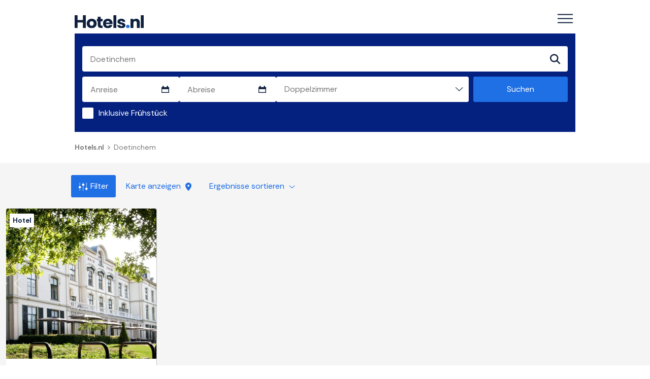

--- FILE ---
content_type: text/html; charset=UTF-8
request_url: https://hotels.nl/de/doetinchem/
body_size: 10830
content:
<!DOCTYPE html>
<html lang="de">
<head>
<title>Hotels in Doetinchem - Einzigartige Angebote über Hotels.nl</title>
<meta name="viewport" content="width=device-width, initial-scale=1.0, maximum-scale=1.0">
<meta name="description" content="Besuchen Sie Doetinchem günstig mit Hotels.nl. Profitieren Sie von einzigartigen Angeboten und garantiert günstigeren Preisen als der Durchschnitt. Mehr als 20 Jahre Erfahrung und 5 Millionen zufriedene Gäste." />
<meta name="keywords" content="Doetinchem,hotels,hotel,deals,offers,reservations">
<meta name="author" content="Hotels.nl">
<meta property="og:title" content="Hotels in Doetinchem - Einzigartige Angebote über Hotels.nl">
<meta property="og:description" content="Besuchen Sie Doetinchem günstig mit Hotels.nl. Profitieren Sie von einzigartigen Angeboten und garantiert günstigeren Preisen als der Durchschnitt. Mehr als 20 Jahre Erfahrung und 5 Millionen zufriedene Gäste.">
<meta property="og:image" content="https://hotels.nl/image-meta.jpg">
<meta property="og:type" content="website">
<meta property="og:site_name" content="Hotels.nl">
<meta name="twitter:card" content="summary_large_image">
<meta name="twitter:title" content="Hotels in Doetinchem - Einzigartige Angebote über Hotels.nl">
<meta name="twitter:description" content="Besuchen Sie Doetinchem günstig mit Hotels.nl. Profitieren Sie von einzigartigen Angeboten und garantiert günstigeren Preisen als der Durchschnitt. Mehr als 20 Jahre Erfahrung und 5 Millionen zufriedene Gäste.">
<meta name="twitter:image" content="https://hotels.nl/image-meta.jpg">
<link rel="canonical" href="https://hotels.nl/de/doetinchem/" />
<link rel="alternate" hreflang="nl" href="https://hotels.nl/doetinchem/" />
<link rel="alternate" hreflang="en" href="https://hotels.nl/en/doetinchem/" />
<link rel="stylesheet" href="https://code.jquery.com/ui/1.14.0/themes/base/jquery-ui.css">
    <meta charset="UTF-8">
    <meta name="mcp-manifest" content="https://mcp.hotels.nl/manifest.json">
    <meta http-equiv="X-UA-Compatible" content="IE=edge">
    <meta name="referrer" content="no-referrer-when-downgrade">
    <link rel="icon" href="/favicon/favicon.ico" type="image/x-icon">
    <link rel="icon" type="image/png" sizes="16x16" href="/favicon/favicon-16x16.png">
    <link rel="icon" type="image/png" sizes="32x32" href="/favicon/favicon-32x32.png">
    <link rel="icon" type="image/png" sizes="192x192" href="/favicon/android-chrome-192x192.png">
    <link rel="icon" type="image/png" sizes="512x512" href="/favicon/android-chrome-512x512.png">
    <link rel="apple-touch-icon" href="/favicon/apple-touch-icon.png">
    <link rel="stylesheet" href="/assets/styles/vendor/bootstrap.min.css" />
    <link rel="stylesheet" href="/assets/styles/vendor/slick.css" />
    <link rel="stylesheet" href="/assets/styles/vendor/magnific-popup.css" />
    <link rel="stylesheet" href="/assets/fonts/icon/style.css" />
    <link rel="stylesheet" href="/assets/styles/main2.css" />

<!-- Google tag (gtag.js) -->
<script defer src="https://www.googletagmanager.com/gtag/js?id=G-MPT4BK8GVE"></script>
<script>
  window.dataLayer = window.dataLayer || [];
  function gtag(){dataLayer.push(arguments);}
  gtag('js', new Date());
  gtag('config', 'G-MPT4BK8GVE');
</script>
<!--
<script>
  !function(f,b,e,v,n,t,s)
  {if(f.fbq)return;n=f.fbq=function(){n.callMethod?
  n.callMethod.apply(n,arguments):n.queue.push(arguments)};
  if(!f._fbq)f._fbq=n;n.push=n;n.loaded=!0;n.version='2.0';
  n.queue=[];t=b.createElement(e);t.async=!0;
  t.src=v;s=b.getElementsByTagName(e)[0];
  s.parentNode.insertBefore(t,s)}(window, document,'script',
  'https://connect.facebook.net/en_US/fbevents.js');
  fbq('init', '191583537843208');
  fbq('track', 'PageView');
</script>
<noscript><img height="1" width="1" style="display:none" src="https://www.facebook.com/tr?id=191583537843208&ev=PageView&noscript=1" /></noscript>
!-->
<img height="1" width="1" style="display:none" src="https://www.facebook.com/tr?id=191583537843208&ev=PageView&noscript=1" /></head>
<body>
    <!--  / wrapper \ -->
    <div id="wrapper">
    <!--  / main container \ -->
    <div id="mainCntr">
        <!--  / header container \ -->
        <header id="headerCntr">
	<div class="container">
	    <div class="holder position-relative">
	    <div class="d-flex flex-wrap justify-content-between">
	        <a class="logo" href="/de/">
		<img src="/assets/images/logo.svg" alt="Hotels.nl logo">
	        </a>
	    </div>
	    <!--  / menu box \ -->
	    <nav class="menuBox">
	        <ul>
		<li><a href="/de/"><b>Startseite</b></a></li>
		<li><a href="/de/amsterdam/">Amsterdam</a></li>
		<li><a href="/de/rotterdam/">Rotterdam</a></li>
		<li><a href="/de/brussel/">Brüssel</a></li>
		<li><a href="/de/antwerpen/">Antwerpen</a></li>
		<li><a href="/contact.php">Kontakt</a></li>
		<li><a href="/aboutus.php">Über Hotels.nl</a></li>
	        </ul>

	        <ul class="social-media d-flex flex-wrap mb-0">
		<li><a href="https://www.facebook.com/hotels.nl/" target="_blank"><i class="icon-square-facebook"></i></a></li>
		<li><a href="https://www.instagram.com/hotelsnl/" target="_blank"><i class="icon-instagram"></i></a></li>
	        </ul>
	    </nav>
	    <!--  \ menu box / -->

	    <a class="mobileMenu js-toggle-mobile" href="#"><span>Menü</span></a>
	    </div>
	</div>
        </header>
        <!--  \ header container / -->
<!--  / searchBox \ -->
<div class="searchBox" id="searchBox">
    <div class="container">
        <div class="searchbar">
            <form id="search-form" action="/redirnew.php">
                <div class="item">
                    <div class="search-field position-relative">
                        <input type="search" 
                               placeholder="Wohin möchten Sie reisen?" 
                               class="form-control" 
                               id="search-input" 
                               name="search" 
                               autocomplete="off"
                               value="Doetinchem">
                        <div id="autocomplete-suggestions"></div> <!-- New div for suggestions -->
                        <button type="submit" class="btn btn-primary"><i class="icon-search"></i></button>
                    </div>
                </div>

                <div class="form-wrap d-flex">
                    <div class="form-holder w-40">
                        <div class="item w-50 position-relative">
                            <label for="datepicker" class="w-100">
                                <input type="text" 
                                       id="datepicker" 
                                       autocomplete="off" 
                                       placeholder="Anreise" 
                                       class="form-control" 
                                       readonly 
                                       name="arrival">
                            </label>
                            <div class="datepicker-calendar position-absolute" onclick="$('#datepicker').datepicker('show'); return false;">
                                <img src="/assets/images/calendar.svg" alt="">
                            </div>
                        </div>

                        <div class="item w-50 position-relative">
                            <label for="datepicker-2" class="w-100">
                                <input type="text" 
                                       id="datepicker-2" 
                                       autocomplete="off" 
                                       placeholder="Abreise" 
                                       class="form-control" 
                                       readonly 
                                       name="departure">
                            </label>
                            <div class="datepicker-calendar position-absolute" onclick="$('#datepicker-2').datepicker('show'); return false;">
                                <img src="/assets/images/calendar.svg" alt="">
                            </div>
                        </div>
                    </div>

                    <div class="item w-60 position-relative">
                        <div class="dropdown-field position-relative">
                            <select class="custom-select" id="numpersons" name="numpersons">
                                <option value="1">Einzelzimmer</option>
                                <option value="2" selected>Doppelzimmer</option>
                                <option value="3">Dreibettzimmer</option>
                            </select>
                            <button type="submit" class="btn btn-primary position-absolute">Suchen</button>
                        </div>
                    </div>
                </div>

<div class="form-group">
    <label>
        <input type="checkbox" class="form-check" name="bb" value="1" >
        <span>Inklusive Frühstück</span>
    </label>
</div>


                <!-- Hidden fields for longitude, latitude, and autocomplete data -->
                <input type="hidden" id="latitude" name="latitude">
                <input type="hidden" id="longitude" name="longitude">
                <input type="hidden" id="hiddenName" name="name" value="Doetinchem">
                <input type="hidden" id="hiddenSearchId" name="search_id" value="649">
                <input type="hidden" id="hiddenType" name="type" value="2">
                <input type="hidden" id="highlight" name="highlight" value="0">
                <input type="hidden" id="hiddenImportance" name="importance">
                <input type="hidden" name="lang" value="nl">
                <input type="hidden" id="hiddenGeo" name="geo">
            </form>
        </div>
    </div>
</div>
<script>
document.addEventListener("DOMContentLoaded", function () {
    // --- jQuery UI datepicker locale
    if ($.datepicker && $.datepicker.setDefaults) {
        $.datepicker.regional['nl-custom'] = {
            closeText: 'Schließen',
            prevText: '←',
            nextText: '→',
            currentText: 'Heute',
            monthNames: ['Januar','Februar','März','April','Mai','Juni','Juli','August','September','Oktober','November','Dezember'],
            monthNamesShort: ['Jan','Feb','Mär','Apr','Mai','Jun','Jul','Aug','Sep','Okt','Nov','Dez'],
            dayNames: ['Sonntag','Montag','Dienstag','Mittwoch','Donnerstag','Freitag','Samstag'],
            dayNamesShort: ['So','Mo','Di','Mi','Do','Fr','Sa'],
            dayNamesMin: ['So','Mo','Di','Mi','Do','Fr','Sa'],
            weekHeader: 'KW',
            dateFormat: 'D d M',
            firstDay: 1,
            isRTL: false,
            showMonthAfterYear: false,
            yearSuffix: ''
        };
        $.datepicker.setDefaults($.datepicker.regional['nl-custom']);
    }

    // ---------- helpers ----------
    function isFieldAlreadySet(fieldId) {
        const field = document.getElementById(fieldId);
        return field && field.value.trim() !== '';
    }
    function getCookie(name) {
        const value = '; ' + document.cookie;
        const parts = value.split('; ' + name + '=');
        if (parts.length < 2) return null;
        const raw = parts.pop().split(';').shift();
        try { return decodeURIComponent(raw).trim().replace(/^"(.+)"$/, '$1'); }
        catch (_) { return raw.trim().replace(/^"(.+)"$/, '$1'); }
    }
    function parseDateFromCookie(s) {
        if (!s) return null;
        const m = /^(\d{4})-(\d{2})-(\d{2})$/.exec(s.trim());
        if (!m) return null;
        const d = new Date(+m[1], +m[2]-1, +m[3]);
        return isNaN(d) ? null : d;
    }
    function addDays(date, n) {
        const d = new Date(date);
        d.setDate(d.getDate() + n);
        return d;
    }

    // ---------- datepickers (no auto defaults) ----------
    const $arrival   = $('#datepicker');
    const $departure = $('#datepicker-2');

    $arrival.datepicker({
        dateFormat: "D d M",
        onSelect: function () {
            const a = $arrival.datepicker("getDate");
            if (a) {
                const minDep = addDays(a, 1);
                $departure.datepicker("option", "minDate", minDep);
                // only auto-set if user hasn't chosen a dep yet
                const currentDep = $departure.datepicker("getDate");
                if (!currentDep || currentDep <= a) {
                    $departure.datepicker("setDate", minDep);
                }
            }
        }
    });

    $departure.datepicker({ dateFormat: "D d M" });

    // keep empty by default so placeholders show
    $arrival.val('');
    $departure.val('');

    // ---------- restore from cookies (ONLY if both exist) ----------
    (function restoreDatesFromCookies() {
        const aCookie = parseDateFromCookie(getCookie('arrival'));
        const dCookie = parseDateFromCookie(getCookie('departure'));
        if (aCookie && dCookie) {
            // enforce dep > arr
            const minDep = addDays(aCookie, 1);
            const safeDep = (dCookie > aCookie) ? dCookie : minDep;

            $arrival.datepicker("setDate", aCookie);
            $departure.datepicker("option", "minDate", minDep);
            $departure.datepicker("setDate", safeDep);
        }
        // if only one cookie exists: leave fields empty (per request)
    })();

    // ---------- populate non-date fields from cookies ----------
    (function populateFromCookies() {
        const searchCookie = getCookie('search');
        const searchboxCookie = getCookie('searchbox');
        const numpersonsCookie = getCookie('numpersons');

        if (!isFieldAlreadySet('search-input') && searchCookie) {
            const el = document.getElementById('search-input');
            if (el) el.value = decodeURIComponent(searchCookie);
        }

        if (searchboxCookie) {
            try {
                const v = JSON.parse(searchboxCookie);
                if (!isFieldAlreadySet('hiddenType') && v.type) document.getElementById('hiddenType').value = v.type;
                if (!isFieldAlreadySet('hiddenSearchId') && v.search_id) document.getElementById('hiddenSearchId').value = v.search_id;
                if (v.importance) document.getElementById('hiddenImportance').value = v.importance;
            } catch (e) { console.error('Error parsing searchbox cookie:', e); }
        }

        if (numpersonsCookie) {
            const sel = document.getElementById('numpersons');
            if (sel) sel.value = numpersonsCookie;
        }
    })();

    // ---------- autocomplete ----------
    const searchInput = document.getElementById('search-input');
    const suggestionsPanel = document.getElementById('autocomplete-suggestions');
    const submitButtons = document.querySelectorAll('#search-form button[type="submit"]');
    function setSubmitDisabled(disabled) { submitButtons.forEach(b => b.disabled = !!disabled); }

    if (searchInput) {
        searchInput.addEventListener('focus', function () {
            if (this.value) {
                this.value = '';
                if (suggestionsPanel) suggestionsPanel.innerHTML = '';
                ['hiddenName','hiddenSearchId','hiddenType','hiddenImportance','hiddenGeo']
                    .forEach(id => { const el = document.getElementById(id); if (el) el.value = ''; });
            }
        });

        searchInput.addEventListener('input', function () {
            const q = this.value;
            if (!suggestionsPanel) return;
            if (q.length < 2) {
                suggestionsPanel.innerHTML = '';
                suggestionsPanel.style.display = 'none';
                setSubmitDisabled(true);
                return;
            }
            fetch(`/autocomplete.php?q=${encodeURIComponent(q)}`)
                .then(r => r.json())
                .then(data => {
                    suggestionsPanel.innerHTML = '';
                    if (!Array.isArray(data) || data.length === 0) {
                        suggestionsPanel.style.display = 'none';
                        return;
                    }
                    data.forEach(item => {
                        const div = document.createElement('div');
                        div.className = 'autocomplete-item';
                        const title = document.createElement('div');
                        title.className = 'autocomplete-title';
                        title.textContent = item.name;
                        const details = document.createElement('div');
                        details.className = 'autocomplete-details';
                        details.textContent = item.geo ? item.geo : '';
                        div.appendChild(title);
                        div.appendChild(details);
                        div.addEventListener('click', function () {
                            searchInput.value = item.name;
                            const set = (id, val) => { const el = document.getElementById(id); if (el) el.value = val || ''; };
                            set('hiddenName', item.name);
                            set('hiddenSearchId', item.search_id);
                            set('hiddenType', item.type);
                            set('hiddenImportance', item.importance);
                            set('hiddenGeo', item.geo);
                            suggestionsPanel.innerHTML = '';
                            suggestionsPanel.style.display = 'none';
                            setSubmitDisabled(false);
                        });
                        suggestionsPanel.appendChild(div);
                    });
                    suggestionsPanel.style.display = 'block';
                })
                .catch(err => console.error('Error:', err));
        });
    }

    document.addEventListener('click', function (e) {
        if (!searchInput || !suggestionsPanel) return;
        if (!searchInput.contains(e.target) && !suggestionsPanel.contains(e.target)) {
            suggestionsPanel.innerHTML = '';
            suggestionsPanel.style.display = 'none';
        }
    });

    // ---------- form validation + legacy date formatting ----------
    function formatIfDate($el) {
        const d = $el.datepicker('getDate');
        if (d) {
            $el.val($.datepicker.formatDate('dd-mm-yy', d));
            return true;
        }
        return false;
    }

    function validateForm(event) {
        const hasArrival   = formatIfDate($arrival);
        const hasDeparture = formatIfDate($departure);

        if (!hasArrival || !hasDeparture) {
            event.preventDefault();
            alert('Bitte wählen Sie ein Anreise- und Abreisedatum.');
            return;
        }

        const searchId = document.getElementById('hiddenSearchId')?.value;
        if (!searchId) {
            event.preventDefault();
            alert('Bitte wählen Sie einen gültigen Ort aus der Liste.');
            return;
        }
    }

    const form = document.getElementById('search-form');
    if (form) form.addEventListener('submit', validateForm);
});
</script>
    <!--  / breadcrumb box \ -->
    <div class="breadcrumbBox d-md-block inner">
        <div class="container">
        <ul class="d-flex flex-wrap">
            <li><a href="/de/"><b>Hotels.nl</b></a></li>
            <li><a href="/de/doetinchem/">Doetinchem</a></li>
        </ul>
        </div>
    </div>
    <!--  \ breadcrumb box / -->
	<!--  / collect box \ -->
    <div class="collectBox">
        <div class="container-lg">
        <div class="filter">
            <ul class="d-flex flex-wrap align-items-center">
	<li><a href="#popup-filter" class="active js-filter-popup"><i class="icon-filter"></i>Filter</a></li>
	<li><a href="/map/map.php?name=Doetinchem&lat=51.965&lon=6.28764&lang=de&subpage=0&place=649" target="_blank" rel="nofollow">Karte anzeigen <i class="icon-location"></i></a></li>
               <li>
                    <a href="#" class="dropdown-toggle" type="button" id="dropdownMenuButton1" data-bs-toggle="dropdown" aria-expanded="false">
                        Ergebnisse sortieren <i class="icon-angle-down"></i>
                    </a>
                    <ul class="dropdown-menu" aria-labelledby="dropdownMenuButton1">

                        <li><a class="dropdown-item" href="#" onclick="sortList('distance')">Entfernung</a></li>
                        <li><a class="dropdown-item" href="#" onclick="sortList('rating')">Bewertung</a></li>
                        <li><a class="dropdown-item" href="#" onclick="sortList('price')">Preis</a></li>
                        <li><a class="dropdown-item" href="#" onclick="sortList('robin')">Beliebtheit</a></li>
                    </ul>
                </li>	
        </ul>
        </div>

	    <div class="holder d-flex flex-wrap" id="hotel-list">
            <div class="column" lat="51.9719009399" lon="6.2877597809" rating="8.7" type="1" distance="767" facilities="1,2,3,4,5,6,14,15,18,20,22,24,26,27,28,33,34,35,43,47,48,49,53,56,59,63,64,66,77,86,94,96,98,101,104,110,123,140,162,166,196,200,289,290,295,301,302" price="" robin="15">
            <div class="card-hotel" style="display: flex; flex-direction: column; height: 100%; background-color: #FFF;">
                <div class="image position-relative">
                <a href="javascript:void(0);" onClick="scrollToSearchBox(3300);">

                    <div id="imageCarousel3300" class="carousel slide image-carousel">
                        <div class="carousel-inner">
                            <div class="carousel-item active">
                                <img src="https://images.hotels.nl/placeholder.webp" data-src="https://images.hotels.nl/3300/0.webp" class="d-block w-100" alt="Hotel Villa Ruimzicht Doetinchem in Doetinchem" loading="lazy">
                            </div>
                            <div class="carousel-item">
                                <img src="https://images.hotels.nl/placeholder.webp" data-src="https://images.hotels.nl/3300/1.webp" class="d-block w-100" alt="Hotel Villa Ruimzicht Doetinchem in Doetinchem" loading="lazy">
                            </div>
                            <div class="carousel-item">
                                <img src="https://images.hotels.nl/placeholder.webp" data-src="https://images.hotels.nl/3300/2.webp" class="d-block w-100" alt="Hotel Villa Ruimzicht Doetinchem in Doetinchem" loading="lazy">
                            </div>
                            <div class="carousel-item">
                                <img src="https://images.hotels.nl/placeholder.webp" data-src="https://images.hotels.nl/3300/3.webp" class="d-block w-100" alt="Hotel Villa Ruimzicht Doetinchem in Doetinchem" loading="lazy">
                            </div>
                            <div class="carousel-item">
                                <img src="https://images.hotels.nl/placeholder.webp" data-src="https://images.hotels.nl/3300/4.webp" class="d-block w-100" alt="Hotel Villa Ruimzicht Doetinchem in Doetinchem" loading="lazy">
                            </div>
                        </div>
                        <button class="carousel-control-prev" type="button" data-bs-target="#imageCarousel3300" data-bs-slide="prev">
                            <span class="carousel-control-prev-icon" aria-hidden="true"></span>
                            <span class="visually-hidden">Zurück</span>
                        </button>
                        <button class="carousel-control-next" type="button" data-bs-target="#imageCarousel3300" data-bs-slide="next">
                            <span class="carousel-control-next-icon" aria-hidden="true"></span>
                            <span class="visually-hidden">Weiter</span>
                        </button>
                    </div>

                </a>
                <span class="tag full">Hotel</span>

                                </div>

                <div class="text" style="flex-grow: 1; display: flex; flex-direction: column;">
                    <div class="review d-flex flex-wrap align-items-center justify-content-between">
                        <span>
                        <ul class="star d-flex"><li><img src="/assets/images/star.svg" alt="hotel sterne" class="star-img" /></li><li><img src="/assets/images/star.svg" alt="hotel sterne" class="star-img" /></li><li><img src="/assets/images/star.svg" alt="hotel sterne" class="star-img" /></li><li><img src="/assets/images/star.svg" alt="hotel sterne" class="star-img" /></li></ul>                        </span>
                        <strong>
                        8.7                        </strong>
                    </div>

                    <h5>Hotel Villa Ruimzicht Doetinchem</h5>

                    <div class="review d-flex flex-wrap align-items-center justify-content-between">
                        <span>Ruimzichtlaan  150, Doetinchem</span>
                    </div>

                    <p>Genießen Sie luxuriöse Unterkünfte in einem restaurierten, historischen Gebäude, umgeben von Stadtparks.</p>

                    <ul style="margin-top: auto;">

                        
                        <li><a href="/de/doetinchem/hotelvillaruimzicht/" target="_blank"><i class="icon-comment"></i><span>Mehr Informationen</span></a></li>
                        <li><a href="/map/map.php?lat=51.9719009399&lon=6.2877597809&lang=de&zoom=17&highlight=3300" target="_blank"><i class="icon-location"></i><span>Auf Karte anzeigen</span></a></li>
                    </ul>
                </div>
            </div>
        </div>
                </div>
        </div>
    </div>
    <!--  \ collect box / -->
<script>
document.addEventListener("DOMContentLoaded", function() {
    const lazyImages = document.querySelectorAll('img[data-src]');
    const imageObserver = new IntersectionObserver((entries, observer) => {
        entries.forEach(entry => {
            if (entry.isIntersecting) {
                const img = entry.target;
                img.src = img.getAttribute('data-src');
                img.removeAttribute('data-src');
                observer.unobserve(img);
            }
        });
    });

    lazyImages.forEach(img => {
        imageObserver.observe(img);
    });
});
</script>
<script>
function scrollToSearchBox(highlightId) {
    // Scroll smoothly to the search box
    document.getElementById('searchBox').scrollIntoView({ behavior: 'smooth' });

    // Set the highlight ID in the hidden field
    document.getElementById('highlight').value = highlightId;

    // Open the arrival calendar after scrolling
    setTimeout(function() {
        $('#datepicker').datepicker('show');
    }, 0); // Delay opening the calendar to give time for scrolling
}
</script>
<div id="popup-filter" class="filters-popup mfp-hide">
    <div class="container">
        <div class="box">
            <div class="heading">
                <h2>Filter</h2>
            </div>

            <div class="form">
                <form id="filter-form" action="#">
                    <div class="item">
                        <h5>Bewertung</h5>

                        <div class="wrap d-flex flex-wrap">
                            <a href="#" class="view-all" onclick="resetFilters()">Alle</a>

                            <label class="radio" for="rating1">
                                <input type="radio" class="form-radio" id="rating1" name="rating" value="9.5">
                                <span>9.5+</span>
                            </label>

                            <label class="radio" for="rating2">
                                <input type="radio" class="form-radio" id="rating2" name="rating" value="9.0">
                                <span>9.0+</span>
                            </label>

                            <label class="radio" for="rating3">
                                <input type="radio" class="form-radio" id="rating3" name="rating" value="8.5">
                                <span>8.5+</span>
                            </label>

                            <label class="radio" for="rating4">
                                <input type="radio" class="form-radio" id="rating4" name="rating" value="8.0">
                                <span>8.0+</span>
                            </label>

                            <label class="radio" for="rating5">
                                <input type="radio" class="form-radio" id="rating5" name="rating" value="7.5">
                                <span>7.5+</span>
                            </label>
                        </div>
                    </div>

<div class="item">
    <h5>Unterkunftsart</h5>
    <div id="accommodation-types">
        <label class="check">
            <input type="checkbox" class="form-check" id="type-1" name="type" value="1">
            <span>Hotel</span>
        </label>
        <label class="check">
            <input type="checkbox" class="form-check" id="type-2" name="type" value="2">
            <span>Bed and Breakfast</span>
        </label>
        <label class="check">
            <input type="checkbox" class="form-check" id="type-3" name="type" value="3">
            <span>Hostel</span>
        </label>
        <label class="check">
            <input type="checkbox" class="form-check" id="type-4" name="type" value="4">
            <span>Appartementanlage</span>
        </label>
        <label class="check">
            <input type="checkbox" class="form-check" id="type-5" name="type" value="5">
            <span>Ferienhaus</span>
        </label>
        <label class="check">
            <input type="checkbox" class="form-check" id="type-6" name="type" value="6">
            <span>Camping</span>
        </label>
        <label class="check">
            <input type="checkbox" class="form-check" id="type-7" name="type" value="7">
            <span>Bungalowpark</span>
        </label>
        <label class="check">
            <input type="checkbox" class="form-check" id="type-10" name="type" value="10">
            <span>Ferienpark</span>
        </label>
        <label class="check">
            <input type="checkbox" class="form-check" id="type-8" name="type" value="8">
            <span>Boot</span>
        </label>
    </div>
</div>

<div class="item" id="facility-filters">
    <h5>Beliebte Filter</h5>
    <div id="facility-list" class="wrap d-flex flex-wrap">
        <label class="check">
            <input type="checkbox" class="form-check" id="facility-18" name="facility" value="18">
            <span>Parkplatz</span>
        </label>
        <label class="check">
            <input type="checkbox" class="form-check" id="facility-7" name="facility" value="7">
            <span>Öffentlicher Parkplatz</span>
        </label>
        <label class="check">
            <input type="checkbox" class="form-check" id="facility-148" name="facility" value="148">
            <span>Gesicherter Parkplatz</span>
        </label>
        <label class="check">
            <input type="checkbox" class="form-check" id="facility-20" name="facility" value="20">
            <span>Frühstück</span>
        </label>
        <label class="check">
            <input type="checkbox" class="form-check" id="facility-112" name="facility" value="112">
            <span>Wellnesscenter</span>
        </label>
        <label class="check">
            <input type="checkbox" class="form-check" id="facility-2" name="facility" value="2">
            <span>Restaurant</span>
        </label>
        <label class="check">
            <input type="checkbox" class="form-check" id="facility-1" name="facility" value="1">
            <span>Bar</span>
        </label>
        <label class="check">
            <input type="checkbox" class="form-check" id="facility-16" name="facility" value="16">
            <span>Flughafenshuttle</span>
        </label>
        <label class="check">
            <input type="checkbox" class="form-check" id="facility-17" name="facility" value="17">
            <span>Haustiere erlaubt</span>
        </label>
        <label class="check">
            <input type="checkbox" class="form-check" id="facility-48" name="facility" value="48">
            <span>Behindertengerechte Zimmer</span>
        </label>
        <label class="check">
            <input type="checkbox" class="form-check" id="facility-49" name="facility" value="49">
            <span>Gepäckaufbewahrung</span>
        </label>
        <label class="check">
            <input type="checkbox" class="form-check" id="facility-110" name="facility" value="110">
            <span>Lunchpakete</span>
        </label>
        <label class="check">
            <input type="checkbox" class="form-check" id="facility-134" name="facility" value="134">
            <span>Concierge-Service</span>
        </label>
        <label class="check">
            <input type="checkbox" class="form-check" id="facility-135" name="facility" value="135">
            <span>Kinderbetreuung</span>
        </label>
        <label class="check">
            <input type="checkbox" class="form-check" id="facility-137" name="facility" value="137">
            <span>Autovermietung</span>
        </label>
        <label class="check">
            <input type="checkbox" class="form-check" id="facility-140" name="facility" value="140">
            <span>Fahrradabstellraum</span>
        </label>
        <label class="check">
            <input type="checkbox" class="form-check" id="facility-177" name="facility" value="177">
            <span>Snackautomat</span>
        </label>
        <label class="check">
            <input type="checkbox" class="form-check" id="facility-178" name="facility" value="178">
            <span>Getränkeautomat</span>
        </label>
        <label class="check">
            <input type="checkbox" class="form-check" id="facility-196" name="facility" value="196">
            <span>Familienzimmer</span>
        </label>
        <label class="check">
            <input type="checkbox" class="form-check" id="facility-211" name="facility" value="211">
            <span>E-Bike laden</span>
        </label>
        <label class="check">
            <input type="checkbox" class="form-check" id="facility-212" name="facility" value="212">
            <span>E-Auto laden</span>
        </label>
    </div>
</div>

<div class="item" id="things-to-do-filters">
    <h5>Aktivitäten</h5>
    <div id="things-to-do-list" class="wrap d-flex flex-wrap">
        <label class="check">
            <input type="checkbox" class="form-check" id="facility-7" name="facility" value="7">
            <span>Fitness</span>
        </label>
        <label class="check">
            <input type="checkbox" class="form-check" id="facility-8" name="facility" value="8">
            <span>Tennisplatz</span>
        </label>
        <label class="check">
            <input type="checkbox" class="form-check" id="facility-9" name="facility" value="9">
            <span>Squash</span>
        </label>
        <label class="check">
            <input type="checkbox" class="form-check" id="facility-12" name="facility" value="12">
            <span>Innenpool</span>
        </label>
        <label class="check">
            <input type="checkbox" class="form-check" id="facility-115" name="facility" value="115">
            <span>Außenpool</span>
        </label>
        <label class="check">
            <input type="checkbox" class="form-check" id="facility-13" name="facility" value="13">
            <span>Golfplatz</span>
        </label>
        <label class="check">
            <input type="checkbox" class="form-check" id="facility-35" name="facility" value="35">
            <span>Fahrradverleih</span>
        </label>
        <label class="check">
            <input type="checkbox" class="form-check" id="facility-104" name="facility" value="104">
            <span>Kinderspielbereich</span>
        </label>
        <label class="check">
            <input type="checkbox" class="form-check" id="facility-105" name="facility" value="105">
            <span>Spielplatz</span>
        </label>
        <label class="check">
            <input type="checkbox" class="form-check" id="facility-125" name="facility" value="125">
            <span>Billardtisch</span>
        </label>
        <label class="check">
            <input type="checkbox" class="form-check" id="facility-127" name="facility" value="127">
            <span>Bowling</span>
        </label>
        <label class="check">
            <input type="checkbox" class="form-check" id="facility-128" name="facility" value="128">
            <span>Minigolf</span>
        </label>
        <label class="check">
            <input type="checkbox" class="form-check" id="facility-129" name="facility" value="129">
            <span>Tischtennis</span>
        </label>
        <label class="check">
            <input type="checkbox" class="form-check" id="facility-132" name="facility" value="132">
            <span>Tauchen</span>
        </label>
        <label class="check">
            <input type="checkbox" class="form-check" id="facility-133" name="facility" value="133">
            <span>Tourenschalter</span>
        </label>
    </div>
</div>

<div class="item" id="wellness-filters">
    <h5>Wellness</h5>
    <div id="wellness-list" class="wrap d-flex flex-wrap">
        <label class="check">
            <input type="checkbox" class="form-check" id="facility-10" name="facility" value="10">
            <span>Sauna</span>
        </label>
        <label class="check">
            <input type="checkbox" class="form-check" id="facility-11" name="facility" value="11">
            <span>Solarium</span>
        </label>
        <label class="check">
            <input type="checkbox" class="form-check" id="facility-113" name="facility" value="113">
            <span>Friseur</span>
        </label>
        <label class="check">
            <input type="checkbox" class="form-check" id="facility-114" name="facility" value="114">
            <span>Massage</span>
        </label>
        <label class="check">
            <input type="checkbox" class="form-check" id="facility-116" name="facility" value="116">
            <span>Whirlpool</span>
        </label>
        <label class="check">
            <input type="checkbox" class="form-check" id="facility-117" name="facility" value="117">
            <span>Dampfbad</span>
        </label>
        <label class="check">
            <input type="checkbox" class="form-check" id="facility-214" name="facility" value="214">
            <span>Dampfsauna</span>
        </label>
        <label class="check">
            <input type="checkbox" class="form-check" id="facility-258" name="facility" value="258">
            <span>Thermalbad</span>
        </label>
        <label class="check">
            <input type="checkbox" class="form-check" id="facility-260" name="facility" value="260">
            <span>Yoga</span>
        </label>
        <label class="check">
            <input type="checkbox" class="form-check" id="facility-261" name="facility" value="261">
            <span>Meditationsraum</span>
        </label>
        <label class="check">
            <input type="checkbox" class="form-check" id="facility-262" name="facility" value="262">
            <span>Aromatherapie</span>
        </label>
        <label class="check">
            <input type="checkbox" class="form-check" id="facility-263" name="facility" value="263">
            <span>Thalasso-Therapie</span>
        </label>
        <label class="check">
            <input type="checkbox" class="form-check" id="facility-265" name="facility" value="265">
            <span>Kaltwasserbecken</span>
        </label>
        <label class="check">
            <input type="checkbox" class="form-check" id="facility-266" name="facility" value="266">
            <span>Gesichtsbehandlungen</span>
        </label>
        <label class="check">
            <input type="checkbox" class="form-check" id="facility-275" name="facility" value="275">
            <span>Haarstyling</span>
        </label>
        <label class="check">
            <input type="checkbox" class="form-check" id="facility-277" name="facility" value="277">
            <span>Haarschnitt</span>
        </label>
        <label class="check">
            <input type="checkbox" class="form-check" id="facility-278" name="facility" value="278">
            <span>Pediküre</span>
        </label>
        <label class="check">
            <input type="checkbox" class="form-check" id="facility-279" name="facility" value="279">
            <span>Maniküre</span>
        </label>
    </div>
</div>

<div class="item" id="in-room-filters">
    <h5>Im Zimmer</h5>
    <div id="in-room-list" class="wrap d-flex flex-wrap">
        <label class="check">
            <input type="checkbox" class="form-check" id="facility-46" name="facility" value="46">
            <span>Kaffee- und Teezubehör</span>
        </label>
        <label class="check">
            <input type="checkbox" class="form-check" id="facility-201" name="facility" value="201">
            <span>Wasserkocher</span>
        </label>
        <label class="check">
            <input type="checkbox" class="form-check" id="facility-23" name="facility" value="23">
            <span>Badewanne</span>
        </label>
        <label class="check">
            <input type="checkbox" class="form-check" id="facility-24" name="facility" value="24">
            <span>Dusche</span>
        </label>
        <label class="check">
            <input type="checkbox" class="form-check" id="facility-29" name="facility" value="29">
            <span>Klimaanlage</span>
        </label>
        <label class="check">
            <input type="checkbox" class="form-check" id="facility-31" name="facility" value="31">
            <span>Minibar</span>
        </label>
        <label class="check">
            <input type="checkbox" class="form-check" id="facility-94" name="facility" value="94">
            <span>Kühlschrank</span>
        </label>
        <label class="check">
            <input type="checkbox" class="form-check" id="facility-96" name="facility" value="96">
            <span>Ventilator</span>
        </label>
        <label class="check">
            <input type="checkbox" class="form-check" id="facility-206" name="facility" value="206">
            <span>Whirlpool</span>
        </label>
        <label class="check">
            <input type="checkbox" class="form-check" id="facility-234" name="facility" value="234">
            <span>Babybett</span>
        </label>
        <label class="check">
            <input type="checkbox" class="form-check" id="facility-98" name="facility" value="98">
            <span>Rollstuhlgerecht</span>
        </label>
        <label class="check">
            <input type="checkbox" class="form-check" id="facility-99" name="facility" value="99">
            <span>Allergikerzimmer</span>
        </label>
        <label class="check">
            <input type="checkbox" class="form-check" id="facility-123" name="facility" value="123">
            <span>WLAN</span>
        </label>
        <label class="check">
            <input type="checkbox" class="form-check" id="facility-193" name="facility" value="193">
            <span>Infrarotsauna</span>
        </label>
        <label class="check">
            <input type="checkbox" class="form-check" id="facility-215" name="facility" value="215">
            <span>Sauna</span>
        </label>
    </div>
</div>

                </form>
            </div>
            <div class="show d-flex flex-wrap align-items-center justify-content-between">
                <a href="#" class="reset" onclick="resetFilters()">Filter zurücksetzen</a>
                <a href="#" class="btn btn-primary" onclick="applyFiltersAndClose()">Unterkünfte anzeigen</a>
            </div>
        </div>
    </div>
</div>

<script>
// filter stuff
document.addEventListener('DOMContentLoaded', function() {
    const facilityCheckboxes = document.querySelectorAll('#facility-filters input[type="checkbox"], #things-to-do-filters input[type="checkbox"], #wellness-filters input[type="checkbox"], #in-room-filters input[type="checkbox"]');
    const typeCheckboxes = document.querySelectorAll('#accommodation-types input[type="checkbox"]');
    const ratingRadios = document.querySelectorAll('input[name="rating"]');
    const hotels = document.querySelectorAll('#hotel-list .column');

    // Hide checkboxes and radios that do not match any hotel attributes
    initializeFilters();

    function initializeFilters() {
        const allFacilities = new Set();
        const allTypes = new Set();
        hotels.forEach(hotel => {
            hotel.getAttribute('facilities').split(',').forEach(facility => allFacilities.add(facility));
            allTypes.add(hotel.getAttribute('type'));
        });

        facilityCheckboxes.forEach(checkbox => {
            if (!allFacilities.has(checkbox.value)) {
                checkbox.closest('.check').style.display = 'none';
            }
        });

        typeCheckboxes.forEach(checkbox => {
            if (!allTypes.has(checkbox.value)) {
                checkbox.closest('.check').style.display = 'none';
            }
        });
    }

    // Event listeners for filter changes
    facilityCheckboxes.forEach(checkbox => checkbox.addEventListener('change', filterHotels));
    typeCheckboxes.forEach(checkbox => checkbox.addEventListener('change', filterHotels));
    ratingRadios.forEach(radio => radio.addEventListener('change', filterHotels));

    function filterHotels() {
        const selectedFacilities = Array.from(facilityCheckboxes).filter(cb => cb.checked).map(cb => cb.value);
        const selectedTypes = Array.from(typeCheckboxes).filter(cb => cb.checked).map(cb => cb.value);
        const selectedRating = Array.from(ratingRadios).find(r => r.checked)?.value || 0;

        hotels.forEach(hotel => {
            const hotelFacilities = hotel.getAttribute('facilities').split(',');
            const hotelType = hotel.getAttribute('type');
            const hotelRating = parseFloat(hotel.getAttribute('rating'));

            const matchesFacilities = selectedFacilities.every(facility => hotelFacilities.includes(facility));
            const matchesType = selectedTypes.length === 0 || selectedTypes.includes(hotelType);
            const matchesRating = hotelRating >= selectedRating;

            hotel.style.display = (matchesFacilities && matchesType && matchesRating) ? '' : 'none';
        });
    }

    // Reset all filters
    window.resetFilters = function() {
        facilityCheckboxes.forEach(cb => cb.checked = false);
        typeCheckboxes.forEach(cb => cb.checked = false);
        ratingRadios.forEach(radio => radio.checked = false);
        hotels.forEach(hotel => hotel.style.display = '');
    };

    // Close the popup filter
    window.applyFiltersAndClose = function() {
        filterHotels(); // Apply filters
        $.magnificPopup.close(); // Close the popup using Magnific Popup's method
    };
});

</script>
<script>
document.addEventListener('DOMContentLoaded', function() {
    // Function to sort hotels based on the specified criteria
    window.sortList = function(criteria) {
        const hotels = Array.from(document.querySelectorAll('#hotel-list .column'));

        // Sorting logic
        hotels.sort((a, b) => {
            let valueA, valueB;
            switch (criteria) {
                case 'distance':
                    valueA = parseInt(a.getAttribute('distance'), 10);
                    valueB = parseInt(b.getAttribute('distance'), 10);
                    return valueA - valueB;
                case 'rating':
                    valueA = parseFloat(a.getAttribute('rating'));
                    valueB = parseFloat(b.getAttribute('rating'));
                    return valueB - valueA;
                case 'price':
                    valueA = parseInt(a.getAttribute('price'), 10) || Infinity; // Assign Infinity to non-existent or zero prices
                    valueB = parseInt(b.getAttribute('price'), 10) || Infinity;
                    return valueA - valueB;
                case 'robin':
                    valueA = parseInt(a.getAttribute('robin'), 10);
                    valueB = parseInt(b.getAttribute('robin'), 10);
                    return valueB - valueA; // Descending sort
                default:
                    return 0;
            }
        });

        // Filter out and then re-append sorted hotels to the container
        const container = document.getElementById('hotel-list');
        hotels.forEach(hotel => container.appendChild(hotel));
    };
});

</script>
		<!--  / about box \ -->
		<div class="aboutBox inner">
		    <div class="container">
			<div class="text">
			    <h2>Beliebteste Reiseziele</h2>

			    <div class="row">
				<div class="item col-lg-3 col-md-3">
				    <strong>Norden der Niederlande</strong>

				    <ul>
					<li><a href="/de/groningen/">Hotels Groningen</a></li>
					<li><a href="/de/leeuwarden/">Hotels Leeuwarden</a></li>
					<li><a href="/de/assen/">Hotels Assen</a></li>
					<li><a href="/de/heerenveen/">Hotels Heerenveen</a></li>
					<li><a href="/de/sneek/">Hotels Sneek</a></li>
					<li><a href="/de/texel/">Hotels Texel</a></li>
					<li><a href="/de/vlieland/">Hotels Vlieland</a></li>
					<li><a href="/de/terschelling/">Hotels Terschelling</a></li>
					<li><a href="/de/ameland/">Hotels Ameland</a></li>
					<li><a href="/de/schiermonnikoog/">Hotels Schiermonnikoog</a></li>
					<li><a href="/de/zwolle/">Hotels Zwolle</a></li>
				    </ul>
				</div>

				<div class="item col-lg-3 col-md-3">
				    <strong>Mitte der Niederlande</strong>

				    <ul>
					<li><a href="/de/amsterdam/">Hotels Amsterdam</a></li>
					<li><a href="/de/rotterdam/">Hotels Rotterdam</a></li>
					<li><a href="/de/den_haag/">Hotels Den Haag</a></li>
					<li><a href="/de/utrecht/">Hotels Utrecht</a></li>
					<li><a href="/de/scheveningen/">Hotels Scheveningen</a></li>
					<li><a href="/de/noordwijk_aan_zee/">Hotels Noordwijk aan Zee</a></li>
					<li><a href="/de/amersfoort/">Hotels Amersfoort</a></li>
					<li><a href="/de/arnhem/">Hotels Arnhem</a></li>
					<li><a href="/de/delft/">Hotels Delft</a></li>
					<li><a href="/de/schiphol/">Hotels Amsterdam Airport</a></li>
					<li><a href="/de/almere/">Hotels Almere</a></li>
				    </ul>
				</div>

				<div class="item col-lg-3 col-md-3">
				    <strong>Süden der Niederlande</strong>

				    <ul>
					<li><a href="/de/maastricht/">Hotels Maastricht</a></li>
					<li><a href="/de/eindhoven/">Hotels Eindhoven</a></li>
					<li><a href="/de/middelburg/">Hotels Middelburg</a></li>
					<li><a href="/de/den_bosch/">Hotels Den Bosch</a></li>
					<li><a href="/de/tilburg/">Hotels Tilburg</a></li>
					<li><a href="/de/breda/">Hotels Breda</a></li>
					<li><a href="/de/venlo/">Hotels Venlo</a></li>
					<li><a href="/de/roermond/">Hotels Roermond</a></li>
					<li><a href="/de/sittard/">Hotels Sittard</a></li>
					<li><a href="/de/valkenburg/">Hotels Valkenburg</a></li>
					<li><a href="/de/vlissingen/">Hotels Vlissingen</a></li>
				    </ul>
				</div>

				<div class="item col-lg-3 col-md-3">
				    <strong>Belgien</strong>
				    <ul>
					<li><a href="/de/brussel/">Hotels Brussels</a></li>
					<li><a href="/de/antwerpen/">Hotels Antwerp</a></li>
					<li><a href="/de/gent/">Hotels Gent</a></li>
					<li><a href="/de/brugge/">Hotels Bruges</a></li>
					<li><a href="/de/luik/">Hotels Liege</a></li>
					<li><a href="/de/charleroi/">Hotels Charleroi</a></li>
					<li><a href="/de/mechelen/">Hotels Mechelen</a></li>
					<li><a href="/de/zaventem/">Hotels Zaventem</a></li>
					<li><a href="/de/kortrijk/">Hotels Kortrijk</a></li>
					<li><a href="/de/knokke/">Hotels Knokke</a></li>
					<li><a href="/de/namen/">Hotels Namur</a></li>
				    </ul>
				</div>
			    </div>
			</div>
		    </div>
		</div>
		<!--  \ about box / -->
        <!--  / footer container \ -->
        <footer id="footerCntr">
    <div class="footerBox">
        <div class="container">
        <div class="row">
            <div class="item order-md-1 order-2 col-lg-8 col-md-9 d-md-flex flex-wrap">

	<div class="column">
	    <div class="title">Information:</div>

	    <ul>
	    <li><a href="/claim/index.php?lang=de">Für Unterkunftsbetreiber</a></li>
	    <li><a href="/contact.php?lang=de">Kontakt</a></li>
	    <li><a href="/privacy.php?lang=de">Datenschutz</a></li>
	    <li><a href="/voorwaarden.php?lang=de">Allgemeine Geschäftsbedingungen</a></li>
	    <li><a href="/aboutus.php?lang=de">Über uns</a></li>
	    <li><a href="https://linkedin.com/company/hotels-nl">Hotels.nl auf LinkedIn</a></li>
	    <li><a href="https://en.wikipedia.org/wiki/Hotels.nl">Hotels.nl auf Wikipedia</a></li>
	    </ul>
	</div>
            </div>

            <div class="item order-md-2 order-1 col-lg-4 col-md-3 d-flex justify-content-center  justify-content-md-end">
	<div>
	    <a href="/de/" class="footer-logo">
	    <img src="/assets/images/footer-logo.svg" alt="">
	    </a>

	    <ul class="social-media d-flex align-items-center justify-content-md-end justify-content-center">
	    <li><a href="https://www.facebook.com/hotels.nl/" target="_blank"><i class="icon-square-facebook"></i></a></li>
	    <li><a href="https://www.instagram.com/hotelsnl/" target="_blank"><i class="icon-instagram"></i></a></li>
	    </ul>
	</div>
            </div>
        </div>
        </div>
    </div>
        </footer>
        <!--  \ footer container / -->
    </div>
    <!--  \ main container / -->

    </div>
    <!--  \ wrapper / -->

    <script src="https://code.jquery.com/jquery-3.4.1.min.js" integrity="sha256-CSXorXvZcTkaix6Yvo6HppcZGetbYMGWSFlBw8HfCJo=" crossorigin="anonymous"></script>
    <script src="https://code.jquery.com/ui/1.14.0/jquery-ui.js"></script>
    <script src="/assets/scripts/vendor/bootstrap.bundle.min.js" defer></script>
    <script src="/assets/scripts/vendor/slick.js" defer></script>
    <script src="/assets/scripts/vendor/jquery.magnific-popup.js" defer></script>
    <script src="/assets/scripts/main.js" defer></script>
    <script src="/assets/scripts/clicktracker.js" defer></script>
</body>

</html>


--- FILE ---
content_type: text/css
request_url: https://hotels.nl/assets/fonts/icon/style.css
body_size: 371
content:
@font-face {
	font-family: 'icomoon';
	font-weight: normal;
	font-style: normal;
	src: url('fonts/icomoon.eot?wd7nbp');
	src: url('fonts/icomoon.eot?wd7nbp#iefix') format('embedded-opentype'), url('fonts/icomoon.ttf?wd7nbp') format('truetype'), url('fonts/icomoon.woff?wd7nbp') format('woff'), url('fonts/icomoon.svg?wd7nbp#icomoon') format('svg');
	font-display: block;
}

[class^='icon-'],
[class*=' icon-'] {

	/* use !important to prevent issues with browser extensions that change fonts */
	font-family: 'icomoon' !important;
	font-weight: normal;
	font-style: normal;
	font-variant: normal;
	line-height: 1;
	text-transform: none;
	speak: never;

	/* Better Font Rendering =========== */
	-webkit-font-smoothing: antialiased;
	-moz-osx-font-smoothing: grayscale;
}
.icon-minus:before {
	content: '\e91e';
}
.icon-close:before {
	content: '\e910';
}
.icon-search:before {
	content: '\e90f';
}
.icon-location:before {
	content: '\e90d';
}
.icon-angle-down:before {
	content: '\e90e';
}
.icon-info:before {
	content: '\e911';
}
.icon-check:before {
	content: '\e912';
}
.icon-star:before {
	content: '\e913';
}
.icon-angle-left:before {
	content: '\e914';
}
.icon-angle-right:before {
	content: '\e915';
}
.icon-comment:before {
	content: '\e916';
}
.icon-download:before {
	content: '\e917';
}
.icon-globe:before {
	content: '\e918';
}
.icon-instagram:before {
	content: '\e919';
}
.icon-phone1:before {
	content: '\e91a';
}
.icon-square-facebook:before {
	content: '\e91b';
}
.icon-tel:before {
	content: '\e91c';
}
.icon-filter:before {
	content: '\e91d';
}
.icon-euro:before {
    content: '\20AC'; /* Unicode for Euro sign */
}

--- FILE ---
content_type: text/css
request_url: https://hotels.nl/assets/styles/main2.css
body_size: 12409
content:
/* Table of Content
==================================================
    #Font-Face
    #Site Styles
    #Media Queries */

/* #Font-Face
================================================== */
@import url('https://fonts.googleapis.com/css2?family=Rethink+Sans:ital,wght@0,400..800;1,400..800&display=swap');

/* #Site Styles
================================================== */

/* ### general ### */
html,
body { font-family: 'Rethink Sans', sans-serif; font-size: 16px; line-height: 1.5; color: #0e203e; }
body { background: #fff; }
img { display: block; max-width: 100%; border: 0; }
:focus { outline: none; }
ul,
li { margin: 0; padding: 0; list-style: none; }
a { display: inline-block; color: #1f6fe5; }
input[type='search']::-webkit-search-decoration,
input[type='search']::-webkit-search-cancel-button,
input[type='search']::-webkit-search-results-button,
input[type='search']::-webkit-search-results-decoration { display: none; }
.h1,
h1,
.h2,
h2,
.h3,
h3,
.h4,
h4,
.h5,
h5,
.h6,
h6 { font-family: 'Rethink Sans', sans-serif; font-weight: 700; line-height: 1.2; }
.h1,
h1 { font-size: 34px; }
.h2,
h2 { font-size: 30px; }
.h3,
h3 { font-size: 26px; }
.h4,
h4 { font-size: 24px; }
.h5,
h5 { font-size: 18px; }
.h6,
h6 { font-size: 16px; }


.loginBox { padding-top: 15px; padding-bottom: 5px; background-color: #f7f7f7; }

/* ### global classes ### */
.themeBox .item { margin-bottom: 30px; }
.clear { visibility: hidden; clear: both; height: 0; line-height: 0; }
.container { max-width: 1010px; }
.container-lg { max-width: 1680px; }
.custom-select,
.form-control { padding: 10px 15px; width: 100%; height: 50px; font-size: 16px; color: #7a7a7a !important; border: 1px solid #fff; border-radius: 3px; background-color: #fff; }
.form-control::placeholder { color: #7a7a7a; }
.form-control:focus { box-shadow: none; border: 1px solid #fff; outline: inherit; }
.form-check { margin-bottom: 0; padding: 0; display: flex; align-items: center; justify-content: center; width: 22px; height: 22px; min-height: auto; border: 1px solid #cecece; border-radius: 2px; -webkit-appearance: none; -moz-appearance: none; appearance: none; cursor: pointer; }
.form-check:checked:before { display: flex; align-items: center; justify-content: center; width: 22px; height: 22px; font-family: 'icomoon', sans-serif; color: #fff; border: 1px solid #1f6fe5; border-radius: 2px; background-color: #1f6fe5; content: '\e912'; }
.form-radio { display: flex; align-items: center; justify-content: center; width: 22px; height: 22px; min-height: auto; border: 1px solid #cecece; border-radius: 25px; background-color: #fff; -webkit-appearance: none; -moz-appearance: none; appearance: none; cursor: pointer; }
.form-radio:checked:before { display: block; width: 12px; height: 12px; border-radius: 25px; background-color: #1f6fe5; content: ''; }
.btn { padding: 11px 30px; display: inline-block; font-family: 'Rethink Sans', sans-serif; font-weight: 400; text-align: center; border-radius: 3px; cursor: pointer; }
.btn:focus { box-shadow: none; outline: inherit; }
.btn-primary { color: #fff; border: 1px; border-color: #1f6fe5; border-style: solid; background-color: #1f6fe5; }
.btn-primary:focus,
.btn-primary:hover { border-color: #0e203e; background-color: #0e203e; }
.btn-secondary { padding: 4px 10px; font-size: 16px; color: #8e8e8e; border: 1px solid #e8e8e8; background-color: #e8e8e8; }
.btn-secondary.active,
.btn-secondary:hover { color: #fff; border: 1px solid #1f6fe5; background-color: #1f6fe5; }
.link { margin-bottom: 17px; display: inline-block; font-size: 14px; text-decoration: underline; color: #0e203e; transition: all 0.3s ease-in-out; }
.link:hover { text-decoration: none; }

/* ### wrapper ### */
#wrapper { padding-top: 1px; position: relative; display: block; width: 100%; min-height: 100%; overflow: hidden; }

/* ### main container ### */
#mainCntr { width: 100%; }

/* ### header container ### */
#headerCntr {padding-bottom: 10px; top: 0; left: 0; z-index: 9; width: 100%; background-color: #fff; transition: all 0.3s; }
#headerCntr .container { padding-top: 29px; }
#headerCntr .holder { padding-right: 62px; }
#headerCntr .logo img { width: 136px; }
#headerCntr .search { margin-top: -6px; padding-right: 62px; width: 325px; }
#headerCntr .form-control { height: 39px; border: 1px solid #cecece; }
#headerCntr .form-control::placeholder { color: #8e8e8e!important; }
#headerCntr .search .btn { padding: 1px 17px; position: absolute; top: 0; right: 0; width: 50px; display: flex; align-items: center; justify-content: center; height: 39px; font-size: 24px; }
#headerCntr.sticky { box-shadow: 0 2px 5px 0 rgba(0, 0, 0, 0.2); }
.announcement {min-height: 20px; background-color: #ffc200;font-size: 16px; text-align: center; padding: 8px;}
.announcement a  {color:#0e203e; }


/* ### language-dropdown ### */
.language-dropdown { padding-top: 6px; z-index: 400; }
.language-dropdown ul > li { padding-bottom: 10px; position: relative; }
.language-dropdown ul > li:hover ul { opacity: 1; visibility: visible; }
.language-dropdown ul > li > ul { padding: 10px; position: absolute; top: 100%; right: -6px; opacity: 0; visibility: hidden; width: 155px; text-align: right; border-radius: 5px; background-color: #fff; transition: all 0.2s ease-in-out; box-shadow: 0 0 5px 0 rgba(0, 0, 0, 0.3); }
.language-dropdown ul > li > ul > li { padding-bottom: 5px; }
.language-dropdown ul > li > a img { width: 30px; }
.language-dropdown ul > li > ul > li > a { display: block; text-decoration: none; color: #0e203e; transition: all 0.2s ease-in-out; }
.language-dropdown ul > li > ul > li > a:hover { font-weight: 700; }
.language-dropdown ul > li > ul > li > a span { padding-right: 5px; display: inline-block; }
.language-dropdown ul > li > ul > li > a img { display: inline-block; }

/* ### menu box ### */
.menuBox { padding-top: 80px; padding-right: 20px; padding-bottom: 50px; padding-left: 75px; position: absolute; top: -29px; right: -100%; z-index: 1; opacity: 0; visibility: hidden; width: 291px; height: calc(100vh + 29px); background-color: #f7f7f7; transition: all 0.2s ease-in-out; box-shadow: -1px 0 5px 0 rgba(0,0,0,0.1); }
.menuBox:after { position: absolute; top: 0; left: 0; z-index: -1; width: 100vw; height: 100%; background-color: #f7f7f7; content: ''; }
.menuBox.open { right: 0; opacity: 1; visibility: visible; z-index: 200; }
.menuBox ul { margin-bottom: 30px; }
.menuBox ul > li { margin-bottom: 16px; }
.menuBox ul > li > a { text-decoration: none; color: #0e203e; transition: all 0.3s; }
.menuBox ul > li > a:hover { color: #1f6fe5; }
.menuBox ul.social-media > li { margin-right: 15px; margin-bottom: 0; }
.menuBox ul.social-media > li:last-child { margin-right: 0; }
.menuBox ul.social-media > li > a { font-size: 30px; }

/* ### mobileMenu ### */
.mobileMenu { position: absolute; top: 50%; right: 0; z-index: 300; display: flex; align-items: center; justify-content: center; width: 40px; height: 40px; overflow: hidden; transform: translateY(-66%); transition: all 0.3s; }
.mobileMenu span { position: relative; display: block; width: 30px; height: 2px; text-indent: -9999px; background: #0e203e; transition: all 0.3s; }
.mobileMenu span:before,
.mobileMenu span:after { position: absolute; left: 0; display: block; width: 100%; height: 2px; background-color: #0e203e; transition: all 0.3s; content: ''; }
.mobileMenu span:before { top: -8px; }
.mobileMenu span:after { bottom: -8px; }
.mobileMenu.active span { background: none; }
.mobileMenu.active span:before { top: 0; transform: rotate(45deg); }
.mobileMenu.active span:after { bottom: 0; transform: rotate(-45deg); }

/* ### content container ### */
#contentCntr { width: 100%; }

/* ### banner box ### */
.bannerBox { padding-right: 40px; padding-left: 40px; z-index: 1; min-height: 566px; }
.bannerBox .holder { min-height: 566px; background-color: #04217f; }
.bannerBox .content { margin-left: auto; padding-top: 160px; padding-left: 55px; width: 50%; }
.bannerBox h1 { margin-bottom: 13px; color: #fff; }
.bannerBox .form-field { margin-bottom: 22px; padding-right: 130px; }
.bannerBox ul { position: absolute; top: 60px; left: 0; opacity: 0; visibility: hidden; width: 100%; border-radius: 3px; background-color: #fff; transition: all 0.3s; box-shadow: 0 0 5px 0 rgba(0, 0, 0, 0.3); }
.bannerBox .form-field.active ul { opacity: 1; visibility: visible; }
.bannerBox ul > li strong { padding: 5px 20px; display: block; font-weight: 900; color: #0e203e; }
.bannerBox ul > li > a { padding: 5px 20px; display: block; text-decoration: none; color: #0e203e; transition: all 0.3s; }
.bannerBox ul > li span { color: #1f6fe5; }
.bannerBox .btn { position: absolute; top: 0; right: 0; font-size: 18px; }
.bannerBox p { margin-bottom: 0; font-size: 14px; color: #fff; }
.bannerBox .image { margin-right: 0; margin-left: 0; position: absolute; top: 0; left: 0; width: 50%; height: 100%; }
.bannerBox .image img { width: 100%; height: 100%; object-fit: cover; }

.bannerBox.inner .form-field,
.bannerBox.popup .form-field { padding-right: 0; }
.bannerBox.inner p,
.bannerBox.popup p { margin-bottom: 20px; }
.bannerBox.inner .form-field .search-field .btn-primary,
.bannerBox.popup .form-field .search-field .btn-primary { border: 0; background-color: transparent; padding: 15px; }
.bannerBox.inner .form-field .search-field .btn-primary i,
.bannerBox.popup .form-field .search-field .btn-primary i { color: #0e203e; font-size: 20px; }
.bannerBox.inner .form-field .item,
.bannerBox.popup .form-field .item { margin-bottom: 10px; }
.bannerBox.inner .form-field .dropdown-field,
.bannerBox.popup .form-field .dropdown-field { padding-right: 130px; }
.bannerBox.inner .form-wrap,
.bannerBox.popup .form-wrap { gap: 10px; }
.bannerBox.inner .form-group,
.bannerBox.popup .form-group { margin-top: 5px; margin-bottom: 15px; }
.bannerBox.inner .form-group label,
.bannerBox.popup .form-group label { display: flex; align-items: center; }
.bannerBox.inner .form-group label span,
.bannerBox.popup .form-group label span { padding-left: 10px; color: #fff; }
.bannerBox.inner .form-check,
.bannerBox.popup .form-check { background-color: #fff; border: 0; }
.bannerBox.inner .form-field .item .datepicker-calendar ,
.bannerBox.popup .form-field .item .datepicker-calendar { width: 15px; height: 15px; top: 50%; transform: translateY(-50%); right: 20px; }
.bannerBox.inner .form-field .item .datepicker-calendar img ,
.bannerBox.popup .form-field .item .datepicker-calendar img { width: 100%; height: 100%; }
.bannerBox.inner .content,
.bannerBox.popup .content { padding-bottom: 15px; }
.bannerBox.popup .content { margin-left: 0; width: 100%; padding: 0; }
.bannerBox.popup { padding: 0; }
.bannerBox.popup .holder { padding: 100px 50px; }

#ui-datepicker-div {
    display: none;
    background-color: #fff;
    box-shadow: 0 0.125rem 0.5rem rgba(0,0,0,0.1);
    margin-top: 0.25rem;
    border-radius: 0.5rem;
    padding: 0.5rem;
}
table {
    border-collapse: collapse;
    border-spacing: 0;
}

.ui-widget-header { background-color: transparent; border: 0; }
.ui-datepicker-calendar thead th {
    padding: 0.25rem 0;
    text-align: center;
    font-size: 0.75rem;
    font-weight: 400;
    color: #78909C;
}
.ui-datepicker-calendar tbody td {
    width: 2.5rem;
    text-align: center;
    padding: 0;
}
.ui-datepicker-calendar tbody td a {
    display: flex;
    justify-content: center;
    align-items: center;
    border-radius: 0.25rem;
    line-height: 2rem;
    transition: 0.3s all;
    color: #546E7A;
    font-size: 0.875rem;
    text-decoration: none;
}

.ui-datepicker-calendar tbody td a:hover,
.ui-datepicker-calendar tbody td a.ui-state-active {
    background-color: #1f6fe5;
    color: white;
}
.ui-datepicker-header a.ui-corner-all {
    cursor: pointer;
    position: absolute;
    top: 0;
    width: 2rem;
    height: 2rem;
    border-radius: 0.25rem;
    transition: 0.3s all;
}
.ui-datepicker-header a.ui-corner-all:hover {
    background-color: #ECEFF1;
}
.ui-datepicker-header a.ui-datepicker-prev {
    left: 0;
    background: url("[data-uri]");
    background-repeat: no-repeat;
    background-size: 0.5rem;
    background-position: 50%;
    transform: rotate(180deg);
}
.ui-datepicker-header a.ui-datepicker-next {
    right: 0;
    background: url('[data-uri]');
    background-repeat: no-repeat;
    background-size: 10px;
    background-position: 50%;
}
.ui-datepicker-header a>span {
    display: none;
}
.ui-datepicker-title {
    text-align: center;
    line-height: 2rem;
    margin-bottom: 0.25rem;
    font-size: 0.875rem;
    font-weight: 500;
    padding-bottom: 0.25rem;
}
.ui-datepicker-week-col {
    color: #78909C;
    font-weight: 400;
    font-size: 0.75rem;
}

.ui-datepicker .ui-datepicker-prev span, .ui-datepicker .ui-datepicker-next span { display: none; }
.ui-datepicker-header a.ui-datepicker-next,
.ui-datepicker-header a.ui-datepicker-prev { background-size: 20px; }
.ui-state-default, .ui-widget-content .ui-state-default, .ui-widget-header .ui-state-default, .ui-button, html .ui-button.ui-state-disabled:hover, html .ui-button.ui-state-disabled:active { border: 0; background-color: transparent; font-size: 16px; font-family: 'Rethink Sans', sans-serif; }




/* ### search-content ### */
.search-content { margin-top: 20px; }

/* ### search box ### */
.searchBox .searchbar { background-color: #04217f; padding: 25px 15px; position: relative; }
.searchBox .search-field .btn-primary { border: 0; background-color: transparent; padding: 15px; position: absolute; top: 0; right: 0; font-size: 18px; }
.searchBox .search-field .btn-primary i { color: #0e203e; font-size: 20px; }
.searchBox .search-submit { display: inline-block; position: absolute; bottom: -60px; right: 0; }
.searchBox .item { margin-bottom: 10px; }
.searchBox .form-wrap { gap: 10px; }
.searchBox .item .datepicker-calendar ,
.searchBox .item .datepicker-calendar { width: 15px; height: 15px; top: 50%; transform: translateY(-50%); right: 20px; }
.searchBox .item .datepicker-calendar img ,
.searchBox .item .datepicker-calendar img { width: 100%; height: 100%; }
.searchBox .form-holder.w-40 { display: flex; gap: 10px; width: 40%; }
.searchBox .item.w-60 { width: 60%; }
.searchBox .dropdown-field { padding-right: 195px; }
.searchBox .dropdown-field .btn { top: 0; right: 0; height: 100%; padding: 11px 65px; }

.searchBox label { display: flex; align-items: center; }
.searchBox .form-group label span { padding-left: 10px; color: #fff; }
.searchBox .form-check { background-color: #fff; border: 0; }

    /* ### search content ### */
.search-content h2 { margin-bottom: 10px; }
.search-content p { color: #8e8e8e; }
.search-content p a { margin-left: 15px; font-weight: 500; }

/* ### search popup ### */
.search-popup { padding: 20px 0; }
.search-popup .mfp-close { position: absolute; top: 57px; right: 47%; margin-right: -400px; }
.search-popup .mfp-close:before { position: absolute; top: -1px; left: -47px; font-size: 16px; font-weight: 500; content: 'Sluiten'; color: #fff; }





/* ### breadcrumb box ### */
.breadcrumbBox ul { margin-bottom: 0; padding-top: 20px; padding-bottom: 20px; padding-left: 0; border-bottom: 1px solid #cecece; }
.breadcrumbBox ul > li { font-size: 14px; color: #7a7a7a; }
.breadcrumbBox ul > li:after { margin-right: 7px; margin-left: 7px; display: inline-block; font-family: 'icomoon', sans-serif; font-size: 10px; vertical-align: middle; content: '\e915'; }
.breadcrumbBox ul > li:last-child:after { display: none; }
.breadcrumbBox ul > li > a { text-decoration: none; color: #7a7a7a; transition: all 0.3s ease-in-out; }
.breadcrumbBox ul > li > a:hover { color: #1f6fe5; }
.breadcrumbBox.inner ul { border-bottom: 0; }

/* ### theme box ### */
.themeBox { margin-bottom: 61px; padding-top: 10px; }
.themeBox h2 { font-weight: 900; }

/* ### card-theme ### */
.card-theme { overflow: hidden; text-decoration: none; border-radius: 5px; transition: all 0.2s ease-in-out; }
.card-theme:after { position: absolute; bottom: 0; left: 0; z-index: 1; width: 100%; height: 50%; background: linear-gradient(to bottom, rgba(0, 0, 0, 0) 0%, rgb(0, 0, 0) 100%); content: ''; }
.card-theme img { width: 100%; border-radius: 5px; transition: all 0.2s ease-in-out; }
.card-theme .text { padding: 15px; position: absolute; bottom: 0; left: 0; z-index: 2; width: 100%; font-weight: 700; line-height: 1.4; color: #fff; }
.card-theme .text span { display: block; font-size: 14px; font-weight: 400; }
.card-theme:hover img { transform: scale(1.05); }

/* ### destination box ### */
.destinationBox { padding-top: 50px; padding-bottom: 50px; background-color: #f5f5f5; }
.destinationBox h2 { margin-bottom: 0; font-weight: 900; }

/* ### card-destination ### */
.card-destination { width: 100%; text-decoration: none; border-radius: 5px; background-color: #fff; }
.card-destination img { width: 100%; border-radius: 5px 5px 0 0; }
.card-destination .text { padding: 10px 12px 28px; font-weight: 700; line-height: 1.3; color: #0e203e; border-radius: 0 0 5px 5px; box-shadow: 1px 1px 0 0 rgba(0, 0, 0, 0.2); }
.card-destination .text span { display: block; font-size: 14px; font-weight: 400; color: #7a7a7a; }

/* ### offer box ### */
.offerBox { padding-bottom: 25px; background-color: #f5f5f5; }
.offerBox h2 { margin-bottom: 13px; font-weight: 900; }
.offerBox .item { margin-bottom: 30px; }

/* ### card-offer ### */
.card-offer { height: 100%; text-decoration: none; color: #0e203e; border-radius: 3px; background-color: #fff; box-shadow: 1px 1px 0 0 rgba(0, 0, 0, 0.2); overflow: hidden;    display: flex!important;
    flex-direction: column;
}
.card-offer .image { border-radius: 3px 3px 0 0; }
.card-offer .image img { width: 100%; border-radius: 3px 3px 0 0; }
.card-offer .tag { padding: 3px 6px; position: absolute; top: 10px; left: 7px; font-size: 14px; text-align: center; border-radius: 2px; background-color: #fff; }
.card-offer .tag.full { padding: 5px 6px; top: 0; left: 0; width: 100%; font-size: 16px; font-weight: 700; color: #0e203e; background-color: #ffc200; }
.card-offer .text {padding: 9px 12px 15px;
    flex-grow: 1; 
    display: flex;
    flex-direction: column;}
.card-offer .review { margin-bottom: 3px; font-size: 14px; }
.card-offer .review span { color: #7a7a7a; }
.card-offer .review strong { font-size: 16px; font-weight: 800; }
.card-offer h5 { margin-bottom: 5px; font-weight: 900; }
.card-offer .price strong { font-size: 20px; margin-bottom: 5px; }
.price { margin-bottom: 5px;  }
.card-offer .price i { font-size: 18px; }
.card-offer .price span { padding-right: 3px; padding-left: 5px; display: inline-block; font-size: 14px; text-decoration: line-through; color: #7a7a7a; }
.card-offer p { margin-bottom: 0px; font-size: 14px; color: #7a7a7a; }
.card-offer p.price-heading { font-weight: 900; color: #0e203e; margin-bottom: 0; }
.card-offer ul > li { margin-right: 2px; font-size: 14px; font-weight: 500; }
.card-offer ul > li:last-child { margin-right: 0; }
.card-offer ul > li span { padding: 3px 8px; background-color: #b3d5f2; display: block; }
.card-offer ul > li span i { margin-right: 2px; display: inline-block; font-size: 12px; vertical-align: middle; }
.card-offer .text-middle { margin-bottom: 20px;  
    flex-grow: 1;}
.card-offer .text-middle p { margin-bottom: 0; color: #0e203e; }
.card-offer .text-middle ul > li { color: #009b5d; padding-left: 20px; position: relative; }
.card-offer .text-middle ul > li:before { position: absolute; top: 1px; left: 0; font-size: 14px; font-family: 'icomoon' !important; content: '\e912'; }
.card-offer .text-bottom p { margin-bottom: 0; }
.card-offer .text-bottom { display: flex; flex-wrap: wrap; width: 100%; align-items: center;  margin-top: auto; }
.card-offer .text-left { width: 65%; }
.card-offer .text-right { width: 35%; text-align: end; }
.card-offer .text-right span { padding: 10px 16px; }
.card-offer.inner ul.wrap { margin-bottom: 47px; }
.card-offer:hover { color: #0e203e; }

.card-offer .slick-dots { position: absolute; display: flex; bottom: 20px; left: 50%; transform: translateX(-50%); }
.card-offer .slick-dots > li { font-size: 0; border: 0; }
.card-offer .slick-dots > li button { border: 0; width: 10px; height: 10px; border-radius: 100%; background-color: rgba(255, 255, 255, 0.6); padding: 0 }
.card-offer .slick-dots > li.slick-active button { background-color: rgba(255, 255, 255, 1); transform: scale(1.20); }
.price img {  height: 19px; width: 19px; display: inline-block; cursor: pointer; padding-bottom: 2px;  margin-top: -2px;}
.card-offer .login-cta1{background-color: #ffc200;padding: 0px;text-align: center;margin-bottom: 10px; font-size: 16px; vertical-align: middle;}
.card-offer .login-cta1 .login-cta1-percent {font-weight: 800; font-size: 24px;margin-right: 5px;}
.card-offer .login-cta1 .login-cta1-head {font-weight: 800; font-size: 16px;margin-top: -2px;margin-right: 5px;}
.card-offer .login-cta1 .login-cta1-link {font-weight: 400; text-decoration: underline;color:#0e203e;font-size: 16px;}

.card-offer .login-cta2{background-color: #ffc200;padding: 6px;text-align: center;margin-bottom: 10px; font-size: 14px; vertical-align: middle;}
.card-offer .login-cta2 .login-cta2-head {font-weight: 800; font-size: 14px;margin-top: -2px;margin-right: 5px;}
.card-offer .login-cta2 .login-cta2-link {font-weight: 400; text-decoration: underline;color:#0e203e;font-size: 14px;}

.card-offer .tile-cta{background-color: #1f6fe5;padding: 6px;text-align: center;margin-bottom: 10px; font-size: 14px; vertical-align: middle;margin:auto;}
.card-offer .tile-cta .tile-cta-percent {font-weight: 800; font-size: 50px;margin-right: 5px;color:#ffffff;}
.card-offer .tile-cta .tile-cta-head1 {font-weight: 400; font-size: 18px;margin-top: -2px;margin-right: 5px;color:#ffffff;}
.card-offer .tile-cta .tile-cta-head2 {font-weight: 800; text-decoration: underline;color:#ffffff;font-size: 24px;margin-bottom: 20px;}
.ctablue {background-color: #1f6fe5;}
.card-offer .tile-cta .tile-cta-info {font-weight: 400; color:#ffffff;font-size: 14px;margin-top:10px;}

.card-offer .tile-cta-input {
    width: 90%;
    padding: 10px;
    margin: 5px auto;
    font-size: 16px;
    border: none;
    border-radius: 4px;
    box-sizing: border-box;
	text-align: center;
}

.card-offer .tile-cta-button {
    width: 90%;
    padding: 10px;
    margin: 5px auto;
    font-size: 16px;
    font-weight: 800;
    color: #0e203e;
    background-color: #ffc200;
    border: none;
    cursor: pointer;
    border-radius: 4px;
    box-sizing: border-box;
}

.card-offer .tile-cta-button:hover {
    background-color: #ffd652;
}




/* ### card-look ### */
.card-look { padding: 50px 20px; height: 100%; font-size: 30px; font-weight: 700; line-height: 1.3; text-decoration: none; color: #fff; border-radius: 3px; }
.card-look.bg { color: #04217f; background-color: #b3d5f2; }
.card-look.bg:before { display: none; }
.card-look:before { position: absolute; top: 0; left: 0; z-index: 1; width: 100%; height: 100%; border-radius: 3px; background-color: rgba(0, 0, 0, 0.5); content: ''; }
.card-look .text { z-index: 2; }
.card-look .image { position: absolute; top: 0; left: 0; width: 100%; height: 100%; border-radius: 3px; }
.card-look .image img { width: 100%; height: 100%; border-radius: 3px; object-fit: cover; }

/* ### hotel box ### */
.hotelBox { padding-bottom: 25px; background-color: #f5f5f5; }
.hotelBox h2 { margin-bottom: 13px; font-weight: 900; }
.hotelBox .item { margin-bottom: 30px; }

/* ### card-hotel ### */
.card-hotel { height: 100%; color: #0e203e; border-radius: 3px; background-color: #fff; box-shadow: 1px 1px 0 0 rgba(0, 0, 0, 0.2); }
.card-hotel .image { border-radius: 3px 3px 0 0; }
.card-hotel .image img { width: 100%; border-radius: 3px 3px 0 0; }
.card-hotel .tag { padding: 3px 6px; position: absolute; top: 10px; left: 7px; font-size: 14px; font-weight: 700; text-align: center; border-radius: 2px; background-color: #fff; }
.card-hotel .premium { padding: 3px 6px; position: absolute; text-align: center; top: 10px; right: 0px; font-size: 14px; font-weight: 700; color: #0e203e; background-color: #ffc200;}
.card-hotel .text { padding: 9px 12px 12px; }
.card-hotel .review span { font-size: 14px; color: #7a7a7a; }
.card-hotel .review strong { font-weight: 800; }
.card-hotel .text h5 { margin-bottom: 4px; font-weight: 900; }
.card-hotel p { margin-bottom: 4px; margin-top: 4px;min-height: 60px; font-size: 14px; line-height: 18px; }
.card-hotel ul > li { margin-bottom: 2px; font-size: 14px; }
.card-hotel ul > li > a { padding-top: 0; padding-bottom: 0; display: inline-block; text-decoration: underline; color: #0e203e; border-top: 0; transition: all 0.3s; }
.card-hotel ul > li > a:hover { text-decoration: none; color: #1f6fe5; }
.card-hotel ul > li > a i { display: inline-block; width: 23px; vertical-align: middle; }

/* ### partner box ### */
.partnerBox { padding-top: 42px; padding-bottom: 52px; width: 100%; background-color: #e2e2e2; }
.partnerBox:after { position: absolute; top: 0; right: 0; width: 100px; height: 100%; background: linear-gradient(to right, rgba(247, 247, 247, 0) 0%, rgb(247, 247, 247) 100%); content: ''; }
.partnerBox h2 { margin-bottom: 59px; font-weight: 900; }
.partnerBox .slide img { width: 83px; opacity: 0.5; transition: all 0.3s; }
.partnerBox .slide:hover img { opacity: 1; }
.partnerBox .slick-list { margin-right: 0; }
.partnerBox .slick-arrow { position: absolute; top: 50%; right: -40px; z-index: 2; display: flex; align-items: center; justify-content: center; width: 34px; height: 34px; border: 0; border-radius: 50%; background-color: #fff; transform: translateY(-50%); box-shadow: 0 2px 5px 0 rgba(0, 0, 0, 0.2); }
.partnerBox .slick-prev { display: none !important; }

/* ### text box ### */
.textBox { margin-bottom: 6px; padding-top: 20px; }
.textBox .item { padding-bottom: 10px; border-bottom: 1px solid #7a7a7a; }
.textBox .subtitle { font-size: 24px; line-height: 1.2; color: #7a7a7a; }
.textBox h1 { margin-bottom: 30px; font-weight: 900; }
.textBox h2 { margin-bottom: 30px; font-weight: 900; }

/* ### copy box ### */
.imageBox { margin-bottom: 33px; }
.imageBox img { width: 100%; border-radius: 4px; }

/* ### copy box ### */
.contentBox { margin-bottom: 45px; }
.contentBox .box { padding: 49px 90px 30px; border-radius: 4px; background-color: #e8e8e8; }
.contentBox .subtitle { font-size: 22px; line-height: 1.2; color: #7a7a7a; }
.contentBox h2 { margin-bottom: 24px; font-weight: 900; }
.contentBox.blue .box { color: #fff; background-color: #04217f; }
.contentBox.sky-blue .box { color: #fff; background-color: #1f6fe5; }
.contentBox.blue .subtitle,
.contentBox.sky-blue .subtitle { color: #b3d5f2; }

/* ### blind box ### */
.blindBox { margin-bottom: 65px; padding-top: 20px; }
.blindBox .image img { border-radius: 4px; }
.blindBox .text { padding-top: 8px; }
.blindBox h4 { font-weight: 900; }

/* ### show box ### */
.showBox { margin-bottom: 25px; }
.showBox .box { padding: 50px 30px 40px; color: #fff; border-radius: 4px; background-color: #1f6fe5; }
.showBox .item { padding: 0 15px; }
.showBox .icon { margin-bottom: 18px; min-height: 57px; }
.showBox .icon img { width: 45px; }

/* ### cities box ### */
.citiesBox { margin-bottom: 30px; padding-top: 10px; }
.citiesBox h1 { margin-bottom: 24px; font-weight: 900; }
.citiesBox p { margin-bottom: 20px; }
.citiesBox .buttons { margin-bottom: 15px; }
.citiesBox .buttons > li { margin-right: 8px; margin-bottom: 8px; }
.citiesBox .buttons > li:last-child { margin-right: 0; }
.citiesBox .wrap { padding-top: 5px; padding-bottom: 44px; border-top: 1px solid #e8e8e8; }
.citiesBox .wrap strong { margin-bottom: 4px; display: block; font-size: 22px; font-weight: 800; }
.citiesBox .holder { margin-right: -12px; margin-left: -12px; }
.citiesBox .holder:last-child { border-bottom: 0; }
.citiesBox .column { padding-right: 12px; padding-left: 12px; width: 25%; }
.citiesBox .column ul > li { display: flex; justify-content: space-between; }
.citiesBox .column ul > li > a { text-decoration: none; color: #1f6fe5; transition: all 0.2s ease-in-out; }
.citiesBox .column ul > li > a:hover { text-decoration: underline; }
.citiesBox .column ul > li > span { display: inline-block; font-size: 14px; color: #8e8e8e; }

/* ### heading box ### */
.headingBox { margin-bottom: 25px; padding-top: 10px; }

/* ### collect box ### */
.collectBox { padding-top: 24px; padding-bottom: 50px; background-color: #f5f5f5; }
.collectBox .filter { margin: 0 auto 22px; max-width: 1000px; }
.collectBox .filter ul > li { margin-right: 5px; }
.collectBox .filter ul > li:last-child { margin-right: 0; }
.collectBox .filter ul > li > a { padding: 10px 15px; display: inline-block; text-decoration: none; color: #1f6fe5; border-radius: 3px; transition: all 0.2s ease-in-out; }
.collectBox .filter ul > li > a i { margin-left: 5px; display: inline-block; vertical-align: middle; }
.collectBox .filter ul > li > a i.icon-filter { margin-right: 5px; margin-left: 0; }
.collectBox .filter ul > li > a.active,
.collectBox .filter ul > li > a:hover { color: #fff; background-color: #1f6fe5; }
.collectBox .filter ul > li > a.dropdown-toggle:after { display: none; }
.collectBox .filter ul > li > ul { padding: 15px 20px; border: 0; border-radius: 5px; box-shadow: 0 0 5px 0 rgba(0, 0, 0, 0.4); }
.collectBox .filter ul > li > ul > li { margin-right: 0; margin-bottom: 5px; }
.collectBox .filter ul > li > ul > li:last-child { margin-bottom: 0; }
.collectBox .filter ul > li > ul > li > a { padding: 0; color: #0e203e; }
.collectBox .filter ul > li > ul > li > a:hover { font-weight: 900; color: #0e203e; background-color: transparent; }
.collectBox .holder {     margin-right: -12px;
    margin-left: -12px;}
.collectBox .column {     margin-bottom: 25px;
    padding-right: 12px;
    padding-left: 12px;
    width: 20%;
    display: flex;
    flex-direction: column;
    box-sizing: border-box; }

/* ### about box ### */
.aboutBox { padding-top: 48px; }
.aboutBox .text { padding-top: 10px; border-top: 1px solid #e8e8e8; }
.aboutBox h2 { margin-bottom: 25px; }
.aboutBox p { margin-bottom: 20px; }
.aboutBox strong { display: block; font-weight: 900; color: #0e203e; }
.aboutBox ul > li > a { text-decoration: none; color: #1f6fe5; transition: all 0.2s ease-in-out; }
.aboutBox ul > li > a:hover { text-decoration: underline; }
.aboutBox.inner { margin-bottom: 50px; }

/* ### filters-popup ### */
.filters-popup .box { margin: 0 auto; max-width: 630px; border-radius: 3px; background-color: #fff; box-shadow: 0 0 5px 0 rgba(0, 0, 0, 0.4); }
.filters-popup .heading { padding-top: 20px; padding-right: 35px; padding-bottom: 20px; padding-left: 35px; position: relative; z-index: 1; border-bottom: 1px solid #e8e8e8; background-color: #fff; }
.filters-popup .heading h2 { margin-bottom: 0; }
.filters-popup .form { padding-top: 25px; padding-right: 35px; padding-bottom: 25px; padding-left: 35px; height: 600px; overflow-y: scroll; }
.filters-popup .item { margin-bottom: 40px; }
.filters-popup .item h5 { margin-bottom: 15px; font-weight: 900; }
.filters-popup .check { margin-bottom: 11px; padding-left: 34px; position: relative; display: block; width: 50%; }
.filters-popup .form-check { position: absolute; top: 1px; left: 0; }
.filters-popup .view-all { display: flex; align-items: center; justify-content: center; width: 56px; height: 32px; text-decoration: none; color: #fff; border-radius: 3px; background-color: #1f6fe5; }
.filters-popup .radio { margin-left: 10px; position: relative; }
.filters-popup .form-radio { display: flex; align-items: center; justify-content: center; width: 56px; height: 32px; border-radius: 3px; background-color: #e8e8e8; -webkit-appearance: none; -moz-appearance: none; appearance: none; cursor: pointer; }
.filters-popup .form-radio:checked:before { display: block; width: 56px; height: 32px; border-radius: 3px; background-color: #1f6fe5; content: ''; }
.filters-popup .radio span { position: absolute; top: 50%; left: 50%; z-index: 1; color: #8e8e8e; transform: translate(-50%, -50%); pointer-events: none; }
.filters-popup .radio:has(input[type='radio']:checked) span { color: #fff; }
.filters-popup .show { padding-top: 20px; padding-right: 35px; padding-bottom: 20px; padding-left: 35px; position: relative; z-index: 1; border-top: 1px solid #e8e8e8; background-color: #fff; }
.filters-popup .reset { color: #8e8e8e; transition: all 0.2s ease-in-out; }
.filters-popup .reset:hover { color: #1f6fe5; }
.filters-popup .btn { padding: 11px 30px; }
.filters-popup .mfp-close { margin-left: 250px; position: absolute; top: 18px; left: 50%; opacity: 1; color: #0e203e; }
.filters-popup .mfp-close:before { position: absolute; top: -1px; left: -40px; font-size: 16px; font-weight: 500; content: 'Sluiten'; }

/* ### location-popup ### */
.location-popup .holder { padding-top: 1px; padding-bottom: 1px; border-radius: 3px; background-color: #fff; box-shadow: 0 0 5px 0 rgba(0, 0, 0, 0.4); }
.location-popup .image img { width: 100%; object-fit: cover; }
.location-popup .map-marker { position: absolute; top: 50%; left: 50%; transform: translate(-50%, -50%); }
.location-popup .map-marker img { width: 232px; }
.location-popup .review { padding-top: 20px; padding-right: 15px; padding-left: 15px; }
.location-popup .review img { width: auto; border-radius: 3px; }
.location-popup .wrap { margin: 0 auto 30px; padding: 0 15px; max-width: 1000px; }
.location-popup .filter-btn { padding: 10px 15px; display: inline-block; text-decoration: none; color: #fff; border-radius: 3px; background-color: #1f6fe5; transition: all 0.2s ease-in-out; }
.location-popup .filter-btn i { margin-right: 5px; display: inline-block; vertical-align: middle; }
.location-popup .text { padding-left: 18px; width: auto; max-width: 385px; }
.location-popup .text strong { padding: 1px 5px; position: relative; z-index: 1; font-size: 15px; color: #fff; }
.location-popup .text .icon-comment { position: absolute; top: 1px; left: 0; font-size: 30px; color: #1f6fe5; }
.location-popup .text ul > li { color: #ffc200; }
.location-popup .text a { font-size: 20px; line-height: 24px; font-weight: 700; color: #0e203e; transition: all 0.2s ease-in-out; }
.location-popup .text a:hover { text-decoration: none; }
.location-popup .mfp-close { margin-left: 450px; position: absolute; top: 31px; left: 50%; opacity: 1; }
.location-popup .mfp-close:before { position: absolute; top: -1px; left: -40px; font-size: 16px; font-weight: 500; content: 'Sluiten'; }
.location-popup .star-img {
    width: 18px; /* Set the size of the star */
    height: 18px; /* You can adjust the size based on your needs */
    margin-bottom: 3px;
}

/* ### gallery box ### */
.galleryBox .left { padding-right: 8px; width: 50%; }
.galleryBox .right { padding-left: 8px; width: 50%; }
.galleryBox .image img { width: 100%; border-radius: 4px; }
.galleryBox .wrap { margin-right: -8px; margin-left: -8px; }
.galleryBox .wrap .image { margin-bottom: 0px; padding-right: 8px; padding-left: 8px; width: 50%; }
.galleryBox .view-all { position: absolute; right: 12px; bottom: 12px; display: flex; align-items: center; justify-content: center; width: 110px; height: 45px; font-size: 16px; font-weight: 500; text-decoration: none; color: #0e203e; border-radius: 3px; background-color: #fff; box-shadow: 0 0 5px 0 rgba(0, 0, 0, 0.4); }

/* ### review box ### */
.reviewBox { margin-bottom: 5px; padding-top: 15px; }
.reviewBox .point { margin-bottom: 13px; padding: 5px 10px; z-index: 1; font-size: 30px; font-weight: 900; color: #fff; }
.reviewBox .point i { position: absolute; top: 6px; left: 0; z-index: -1; font-size: 58px; color: #1f6fe5; }
.star {
    list-style: none;
    padding: 0;
    margin: 0;
    display: flex;
}

.star-img {
    width: 21px; /* Set the size of the star */
    height: 22px; /* You can adjust the size based on your needs */
}
#aanbieding-select {
    color: #44A437 !important;     
    font-weight: bold;
}
.reviewBox h1 { margin-bottom: 28px; font-weight: 900; }
.galleryBox h1 { margin-bottom: 28px; font-weight: 900; }
.reviewBox .info { margin-bottom: 30px; padding: 12px 15px; border-radius: 3px; background-color: #e6f4ff; }
.reviewBox .column { width: 50%; }
.reviewBox .column ul > li { margin-bottom: 4px; }
.reviewBox .column ul > li:last-child { margin-bottom: 0; }
.reviewBox .column ul > li > a { position: relative; display: inline-block; text-decoration: underline; color: #0e203e; transition: all 0.3s; }
.reviewBox .column ul > li > a:after { position: absolute; top: 50%; right: 0; display: none; font-family: 'icomoon', sans-serif; font-size: 26px; transform: translateY(-50%) rotate(-90deg); content: '\e90e'; }
.reviewBox .column ul > li i { display: inline-block; width: 23px; vertical-align: middle; margin-right: 5px; }
.reviewBox .column strong { display: block; text-align: right; }
.reviewBox .column address { font-style: normal; text-align: right; }

/* ### cart-popup ### */
.cart-popup .location { border-radius: 3px; background-color: #fff; box-shadow: 0 0 5px 0 rgba(0, 0, 0, 0.4); }
.cart-popup .heading { padding: 12px 25px; font-size: 30px; font-weight: 900; }
.cart-popup img { width: 100%; object-fit: cover; }
.cart-popup .map-marker { position: absolute; top: 50%; left: 50%; font-size: 48px; text-decoration: none; color: #1f6fe5; transform: translate(-50%, -50%); }
.cart-popup .mfp-close { margin-left: 440px; top: 15px; left: 50%; opacity: 1; }
.cart-popup .mfp-close:before { position: absolute; top: -1px; left: -40px; font-size: 16px; font-weight: 500; content: 'Sluiten'; }

/* ### blog box ### */
.blogBox { padding-top: 10px; padding-bottom: 10px; background-color: #f7f7f7; }
.blogBox h2 { margin-bottom: 21px; font-size: 26px; font-weight: 900; }
.blogBox .item { margin-bottom: 20px; }

/* ### card-blog ### */
.card-blog { border-top: 3px solid #ffc200; border-radius: 3px; background-color: #fff; box-shadow: 1px 1px 0 0 rgba(0, 0, 0, 0.2); }
.card-blog .image { padding-right: 3px; width: 25%; border-radius: 3px 0 0 3px; }
.card-blog .image img { border-radius: 3px 0 0 3px; }
.card-blog .image span { position: absolute; top: 0; left: 0; display: flex; align-items: center; justify-content: center; width: 94px; height: 28px; font-weight: 900; background-color: #ffc200; }
.card-blog .content { padding: 13px 15px; width: 75%; }
.card-blog .tag { margin-bottom: 10px; }
.card-blog .tag > li { margin-right: 10px; font-size: 14px; font-weight: 500; }
.card-blog .tag > li:last-child { margin-right: 0; }
.card-blog .tag > li span { padding: 3px 8px; background-color: #b3d5f2; }
.card-blog h5 { margin-bottom: 24px; font-weight: 900; }
.card-blog .price { line-height: 1.2; }
.card-blog .price strong { font-size: 24px; font-weight: 900; }
.card-blog .price span { padding-right: 5px; padding-left: 3px; display: inline-block; font-size: 14px; text-decoration: line-through; color: #7a7a7a; }
.card-blog .price i { font-size: 18px; }
.card-blog .content p { margin-bottom: 0; font-size: 14px; color: #7a7a7a; }
.card-blog .content .btn { padding: 7px 20px; }
.card-blog .left { width: 60%; }
.card-blog .list > li { margin-bottom: 10px; padding-left: 16px; position: relative; font-size: 14px; line-height: 1.2; }
.card-blog .list > li:last-child { margin-bottom: 0; }
.card-blog .list > li:before { position: absolute; top: 4px; left: 0; font-family: 'icomoon', sans-serif; font-size: 12px; color: #009b5d; content: '\e912'; }
.card-blog.card-blog-list h5 { margin-bottom: 15px; }
.card-blog.card-blog-list .content p { color: #0e203e; }
.card-blog.card-blog-list .offer { width: 40%; text-align: right; }
.card-blog.card-blog-list .price { margin-bottom: 10px; }


/* ### card-available ### */
.card-available { border-radius: 3px; background-color: #fff; box-shadow: 1px 1px 0 0 rgba(0, 0, 0, 0.2); }
.card-available .image { padding-right: 3px; width: 25%; border-radius: 3px 0 0 3px; }
.card-available .image img { border-radius: 3px 0 0 3px; }
.card-available .image span { position: absolute; top: 0; left: 0; display: flex; align-items: center; justify-content: center; width: 94px; height: 28px; font-weight: 900; background-color: #ffc200; }
.card-available .image .tag { padding: 5px 10px; position: absolute; top: 130px; left: 7px; font-size: 14px; text-align: center; border-radius: 2px; background-color: #fff; text-decoration: none; color: #0e203e; }
.card-available .content { padding: 13px 15px; width: 75%; }
.card-available .tag { margin-bottom: 10px; margin-top: 5px; }
.card-available .tag > li { margin-right: 6px; font-size: 14px; font-weight: 500; }
.card-available .tag > li:last-child { margin-right: 0; }
.card-available .tag > li span { padding: 3px 8px; background-color: #b3d5f2; font-size: 12px; border-radius: 3px; }
.card-available .tag.bottom { margin-top: 0; }
.card-available .tag.bottom > li span{ background-color: transparent; color: #8e8e8e; border: 1px solid #8e8e8e; }
.card-available h5 { margin-bottom: 5px; font-weight: 900; }
.card-available .price { line-height: 1.2; }
.card-available .price strong { font-size: 24px; font-weight: 900; }
.card-available .price span { padding-right: 5px; padding-left: 3px; display: inline-block; font-size: 14px; text-decoration: line-through; color: #7a7a7a; }
.card-available .price i { font-size: 18px; }
.card-available .content p { margin-bottom: 0; font-size: 14px; color: #7a7a7a; }
.card-available .content p.price-heading { font-weight: 900; color: #0e203e; }
.card-available .content p.small { color: #0e203e; font-size: 12px; margin-bottom: 5px; }
.card-available .content .btn { padding: 7px 20px; }
.card-available .left { width: 60%; }
.card-available .list > li { font-weight: 500; padding-left: 16px; position: relative; font-size: 14px; color: #009b5d; }
.card-available .list > li.no-offer { font-weight: 500; padding-left: 16px; position: relative; font-size: 14px; color: #000; }
.card-available .list > li:last-child { margin-bottom: 0; }
.card-available .list > li:before { position: absolute; top: 2px; left: 0; font-family: 'icomoon', sans-serif; font-size: 12px; color: #009b5d; content: '\e912'; }
.card-available .offer { margin-top: 15px; }
.card-available .offer-left { width: 60%; clear: both; }
.card-available .offer-right { width: 40%; display: flex; align-items: center; justify-content: end; gap: 20px; }
.card-available .offer-link { font-size: 14px; }
.card-available.inner { border-top: 3px solid #ffc200; }
.card-available .price-multirate { line-height: 1.2;text-align: end; }
.card-available .price-multirate strong { font-size: 24px; font-weight: 900; }
.card-available .price-multirate span { padding-right: 5px; padding-left: 3px; display: inline-block; font-size: 14px; text-decoration: line-through; color: #7a7a7a; }
.card-available .price-multirate i { font-size: 18px; }.card-available .content p { margin-bottom: 0; font-size: 14px; color: #7a7a7a; }
.card-available .offer-left-multirate { width: 60%; }
.card-available .offer-right-multirate { width: 100%; display: flex; align-items: center; justify-content: end; gap: 20px; }


/* ### card-filter ### */
.filterBox { background-color: #f7f7f7; padding-top: 40px; }
.filterBox h2 { margin-bottom: 20px; }
.card-filter { border-radius: 3px; background-color: #fff; box-shadow: 1px 1px 0 0 rgba(0, 0, 0, 0.2); padding: 20px; }
.card-filter .form-group label { margin-bottom: 8px; }
.card-filter .form-group label span { padding-left: 10px; }
.card-filter .form-group .form-check { border-radius: 6px; border-top: 1px solid #e8e8e8; border-left: 1px solid #e8e8e8; border-bottom: 3px solid #e8e8e8; border-right: 3px solid #e8e8e8; box-shadow: 1px 1px 0 0 rgba(232, 232, 232, 1); }


/* ### hotel image popup ### */
.hotel-image-popup .box { background-color: #fff; margin-top: 20px; }
.hotel-image-popup .heading { padding: 30px; }
.hotel-image-popup .heading h4 { font-size: 20px; font-weight: 900; }
.hotel-image-popup .heading p { margin-bottom: 0; }
.hotel-image-popup .image { width: 100%; }
.hotel-image-popup .image img { width: 100%; }
.hotel-image-popup .slick-dots { position: absolute; display: flex; bottom: 50px; left: 50%; transform: translateX(-50%); }
.hotel-image-popup .slick-dots > li { font-size: 0; border: 0; margin-right: 10px; }
.hotel-image-popup .slick-dots > li button { border: 0; width: 10px; height: 10px; border-radius: 100%; background-color: rgba(255, 255, 255, 0.6); padding: 0 }
.hotel-image-popup .slick-dots > li.slick-active button { background-color: rgba(255, 255, 255, 1); transform: scale(1.20); }
.hotel-image-popup .slick-arrow { font-size: 0; border: 0; width: 60px; height: 60px; border-radius: 100%; background-color: #fff; box-shadow: 5px 5px 20px 0 rgba(0,0,0,0.5); display: flex; justify-content: center; align-items: center; position: absolute; top: 50%; transform: translateY(-50%); z-index: 1; }
.hotel-image-popup .slick-prev { left: 30px; }
.hotel-image-popup .slick-next { right: 30px; }
.hotel-image-popup .slick-arrow:before { font-family: 'icomoon', sans-serif; font-size: 25px; color: #8e8e8e; }
.hotel-image-popup .slick-prev:before { content: '\e914'; }
.hotel-image-popup .slick-next:before { content: '\e915'; }
.hotel-image-popup .mfp-close { position: absolute; top: 57px; right: 47%; margin-right: -400px; }
.hotel-image-popup .mfp-close:before { position: absolute; top: -1px; left: -47px; font-size: 16px; font-weight: 500; content: 'Sluiten'; }



/* ### hotel-image-content-popup ### */
.hotel-image-content-popup .box { background-color: #fff; margin-top: 20px; }
.hotel-image-content-popup .image { width: 20%; }
.hotel-image-content-popup .image .tag { padding: 5px 10px; position: absolute; top: 130px; left: 12px; font-size: 14px; text-align: center; border-radius: 2px; background-color: #fff; text-decoration: none; color: #0e203e; }
.hotel-image-content-popup .content { width: 80%; }
.hotel-image-content-popup .content .heading { padding: 20px 15px 0 15px; }
.hotel-image-content-popup .content .heading .wrap { border-bottom: 1px solid #8e8e8e; padding-bottom: 10px; }
.hotel-image-content-popup .content .heading h4 { font-size: 20px; font-weight: 900; }
.hotel-image-content-popup .content .heading p { margin-bottom: 0; color: #8e8e8e; }
.hotel-image-content-popup .info { padding: 15px; height: 600px; overflow-y: scroll; }
.hotel-image-content-popup .info h5 { font-weight: 900; font-size: 14px; }
.hotel-image-content-popup .info p { font-size: 14px; margin-bottom: 25px; }
.hotel-image-content-popup .info .list { margin-bottom: 12px; }
.hotel-image-content-popup .info .list > li { font-size: 14px; font-weight: 500; padding-left: 16px; position: relative; color: #009b5d; }
.hotel-image-content-popup .info .list > li:before { position: absolute; top: 2px; left: 0; font-family: 'icomoon', sans-serif; font-size: 12px; color: #009b5d; content: '\e912'; }
.hotel-image-content-popup .mfp-close { position: absolute; top: 45px; right: 47%; margin-right: -400px; }
.hotel-image-content-popup .mfp-close:before { position: absolute; top: -1px; left: -47px; font-size: 16px; font-weight: 500; content: 'Sluiten'; }
.hotel-image-content-popup .tag > li { margin-right: 6px; margin-bottom: 8px; font-size: 14px; font-weight: 500; }
.hotel-image-content-popup .tag > li:last-child { margin-right: 0; }
.hotel-image-content-popup .tag > li span { padding: 3px 8px; background-color: #b3d5f2; font-size: 12px; border-radius: 3px; }
.hotel-image-content-popup .tag.bottom { margin-top: 0; margin-bottom: 8px; }
.hotel-image-content-popup .tag.bottom > li span{ background-color: transparent; color: #8e8e8e; border: 1px solid #8e8e8e; }
.hotel-image-content-popup .box.inner .content { width: 100%; }

/* ### booking box ### */
.bookingBox { margin-bottom: 5px; padding-top: 5px; }
.bookingBox h3 { margin-bottom: 24px; font-weight: 900; }
.bookingBox h6 { margin-bottom: 4px; }
.bookingBox p { margin-bottom: 5px; line-height: 1.6; }
.bookingBox .list > li { margin-bottom: 8px; padding-left: 26px; position: relative; }
.bookingBox .list > li:after { position: absolute; top: 0; left: 0; font-family: 'icomoon', sans-serif; font-size: 18px; color: #009b5d; content: '\e912'; }
.bookingBox .list > li:last-child { margin-bottom: 0; }
.bookingBox .wrap { margin-bottom: 30px; padding-top: 5px; }
.bookingBox .wrap .list { width: 50%; }
.bookingBox .multi-column {column-count: 2; column-gap: 1rem; margin-bottom: 30px; padding-top: 5px;}
.bookingBox .applies { margin-bottom: 30px; }
.bookingBox .applies > li { margin-bottom: 8px; padding-left: 26px; position: relative; }
.bookingBox .applies > li:after { position: absolute; top: 7px; left: 0; width: 10px; height: 10px; background-color: #0e203e; content: ''; }
.bookingBox .applies > li:last-child { margin-bottom: 0; }
.bookingBox .area { margin-right: -15px; margin-bottom: 40px; margin-left: -15px; }
.bookingBox .area-item { margin-bottom: 15px; padding-right: 15px; padding-left: 15px; width: 100%; }
.bookingBox .area-item strong { margin-bottom: 8px; display: block; }
.bookingBox .area-item ul > li { margin-bottom: 8px; display: flex; flex-wrap: wrap; }
.bookingBox .area-item ul > li i { padding-right: 5px; display: block; width: 80%; font-style: normal; }
.bookingBox .area-item ul > li span { display: block; width: 20%; text-align: right; color: #8e8e8e; }
.bookingBox .multi-column {   column-count: 2;  column-gap: 2rem; padding: 0; margin: 0; margin-bottom: 30px;}
.bookingBox .area-item { break-inside: avoid; margin-bottom: 15px; }
.bookingBox .area-item .list {list-style: none; padding-left: 0; margin: 0;}
.bookingBox .area-item .list li {padding: 0.5rem 0; }
@media (max-width: 767px) {
    .bookingBox .multi-column { column-count: 1; /* One column for smaller screens */
    }
}

.bookingBox .reviews { margin-bottom: 30px; padding: 20px 15px; border-radius: 3px; background-color: #e6f4ff; }
.bookingBox .reviews h2 { margin-bottom: 5px; font-weight: 900; }
.bookingBox .reviews p { margin-bottom: 0; font-size: 17px; }
.bookingBox .reviews strong { display: block; font-size: 17px; }
.bookingBox .reviews .holder { margin-right: -15px; margin-left: -15px; padding-top: 26px; }
.bookingBox .rating { margin-bottom: 14px; padding-right: 50px; padding-left: 15px; width: 50%; }
.bookingBox .rating span { margin-bottom: 4px; display: block; font-size: 14px; }
.bookingBox .rating strong { position: absolute; top: 16px; right: 15px; display: block; font-size: 16px; }
.bookingBox .rating .line { position: relative; width: 100%; height: 7px; background-color: #cecece; }
.bookingBox .rating .line:before { position: absolute; top: 0; left: 0; width: 87%; height: 7px; background-color: #1f6fe5; content: ''; }
.bookingBox .rating.five .line:before { width: 52%; }
.bookingBox .rating.eight .line:before { width: 85%; }
.bookingBox .rating.seven .line:before { width: 79%; }
.bookingBox .rating.nine .line:before { width: 86%; }
.bookingBox .prime { padding-top: 17px; padding-bottom: 17px; border-bottom: 2px solid #e8e8e8; }
.bookingBox .prime-left { width: 25%; }
.bookingBox .prime-right { padding-left: 13px; width: 75%; }
.bookingBox .prime h4 { margin-bottom: 0; font-size: 24px; font-weight: 900; }
.bookingBox .prime p { margin-bottom: 0; }
.bookingBox .prime-right strong { margin-bottom: 9px; display: block; font-size: 18px; }
.bookingBox .prime ul > li { margin-bottom: 8px; padding-left: 26px; position: relative; }
.bookingBox .prime ul > li i { position: absolute; top: 2px; left: 0; font-size: 18px; color: #009b5d; }
.bookingBox .prime ul > li i.icon-minus { top: 10px; font-size: 2px; color: #ea1818; }

/* ### card-accordion ### */
.card-accordion { margin-bottom: 50px; padding: 20px 15px 15px; border-radius: 3px; background-color: #e6f4ff; }
.card-accordion .item { padding-top: 7px; padding-bottom: 7px; border-top: 1px solid #c7d7e2; }
.card-accordion .accordion-header { margin-bottom: 0; }
.card-accordion .accordion-button { padding: 0; font-weight: 700; background-color: transparent; }
.card-accordion .accordion-button:not(.collapsed) { color: #0e203e; background-color: rgba(0, 0, 0, 0); box-shadow: none; }
.accordion-button:not(.collapsed)::after {flex-shrink: 0; width: 1.25rem; height: 1.25rem; margin-left: auto; content: ""; background-image: url("data:image/svg+xml,%3csvg xmlns='http://www.w3.org/2000/svg' viewBox='0 0 16 16' fill='%230e203e'%3e%3cpath fill-rule='evenodd' d='M1.646 4.646a.5.5 0 0 1 .708 0L8 10.293l5.646-5.647a.5.5 0 0 1 .708.708l-6 6a.5.5 0 0 1-.708 0l-6-6a.5.5 0 0 1 0-.708z'/%3e%3c/svg%3e"); background-repeat: no-repeat; background-size: 1.25rem; transition: transform .2s ease-in-out;}
.card-accordion .accordion-body { padding: 6px 0 0; }
.card-accordion .accordion-body p:last-child { margin-bottom: 0; }
.card-accordion .accordion-button:focus { box-shadow: none; border-color: transparent; }

/* ### near-hotel ### */
.near-hotel { padding-top: 15px; padding-bottom: 15px; background-color: #f7f7f7; }
.near-hotel h3 { margin-bottom: 24px; font-weight: 900; }
.near-hotel .slide { padding-right: 13px; padding-left: 13px; }
.near-hotel .image { margin-bottom: 5px; }
.near-hotel .image img { width: 100%; border-radius: 3px; }
.near-hotel .text span { display: inline-block; font-size: 14px; color: #8e8e8e; }
.near-hotel .text strong { display: inline-block; font-weight: 900; }
.near-hotel a { font-size: 18px; font-weight: 900; text-decoration: none; color: #0e203e; transition: all 0.3s; }
.near-hotel address { margin-bottom: 0; font-size: 14px; color: #8e8e8e; }
.near-hotel .slick-list { margin-right: -13px; margin-left: -13px; }
.near-hotel .slick-arrow { position: absolute; top: 38%; right: -17px; z-index: 2; display: flex; align-items: center; justify-content: center; opacity: 1; visibility: visible; width: 34px; height: 34px; color: #8e8e8e; border: 0; border-radius: 50%; background-color: #fff; transform: translateY(-50%); box-shadow: 0 2px 5px 0 rgba(0, 0, 0, 0.2); }
.near-hotel .slick-prev { right: auto; left: -17px; }
.near-hotel .slick-arrow.slick-disabled { opacity: 0; visibility: hidden; }

    .hotel-image-popup .mfp-close { position: absolute; top: 30px; right: 30px; margin-right: 0; }

    .hotel-image-popup .heading { padding: 60px 20px 15px 20px; }

    .hotel-image-content-popup .box.inner .heading { padding: 60px 20px 15px 20px; }

    .hotel-image-popup .slick-arrow { width: 40px; height: 40px; position: absolute; }

    .hotel-image-popup .slick-prev { left: 15px; }

    .hotel-image-popup .slick-next { right: 15px; }

    .hotel-image-popup .slick-arrow:before { font-size: 20px; }

    .hotel-image-content-popup .image { width: 100%; }

    .hotel-image-content-popup .content { width: 100%; }

    .hotel-image-content-popup .mfp-close { position: absolute; top: 30px; right: 30px; margin-right: 0; }

    .search-popup .mfp-close { position: absolute; top: 40px; right: 30px; margin-right: 0; }

}


/* ### login box ### */
.loginBox { padding-top: 15px; padding-bottom: 5px; background-color: #f7f7f7; }
.loginBox h1 { margin-bottom: 33px; font-weight: 900; }
.loginBox .form-group { margin-bottom: 22px; }
.loginBox .form-group label { margin-bottom: 5px; display: block; font-weight: 700; }
.loginBox .validation { font-size: 12px; color: #ea1818; margin-bottom: 6px;}
.loginBox .custom-select,
.loginBox .form-control { padding: 5px 15px; height: 40px; box-shadow: 1px 1px 0 0 rgba(0, 0, 0, 0.2); }
.loginBox .form-control.textarea { height: 120px; }
.loginBox .privacy { padding-left: 30px; }
.loginBox .privacy .form-check { position: absolute; top: 1px; left: 0; background-color: #fff; }
.loginBox .privacy span { display: inline-block; font-size: 14px; font-weight: 400; }
.loginBox .btn { width: 100%; }
.loginBox .custom-select {background: #fff url('../images/arrow.svg') no-repeat center right 10px; background-size: 20px; -webkit-appearance: none; margin-top: 4px; padding-right: 20px; }
.searchBox .custom-select {background: #fff url('../images/arrow.svg') no-repeat center right 10px; background-size: 15px; -webkit-appearance: none; margin-top: 0px; padding-right: 20px; }
.loginBox .radio { padding-left: 30px; }
.loginBox .radio span { font-weight: 400; }
.loginBox .form-radio { position: absolute; top: 0; left: 0; }
.loginBox .check { padding-left: 30px; }
.loginBox .check .form-check { position: absolute; top: 1px; left: 0; background-color: #fff; }
.loginBox .check span { font-weight: 400; }

/* ### backend box ### */
.backendBox { margin-top: -62px; padding-top: 60px; padding-bottom: 50px; background-color: #f7f7f7; }
.backendBox .item { margin-bottom: 50px; }
.backendBox .search-field { padding-right: 67px; }
.backendBox .form-control { width: 100%; height: 42px; border: 1px solid #8e8e8e; }
.backendBox .search-field .btn { padding: 7px 17px 6px; position: absolute; top: 0; right: 0; }
.backendBox h2 { margin-bottom: 18px; font-size: 30px; }
.backendBox p { margin-bottom: 27px; line-height: 1.6; }
.backendBox a { font-weight: 700; text-decoration: underline; color: #0e203e; }
.backendBox a:hover { text-decoration: none; }
.backendBox h3 { margin-bottom: 11px; font-size: 24px; }
.backendBox .close { color: #ea1818; }
.backendBox .upload i,
.backendBox .close i { padding-right: 14px; display: inline-block; font-size: 19px; }
.backendBox .upload { padding-top: 7px; }
.backendBox .form-group { margin-bottom: 10px; }
.backendBox label { padding-left: 35px; position: relative; display: block; }
.backendBox label span { display: inline-block; cursor: pointer; }
.backendBox input[type='checkbox'] { position: absolute; top: 0; left: 0; cursor: pointer; }
.backendBox .submit { padding-top: 30px; }

/* ### link box ### */
.linkBox { padding: 25px 15px 30px; background-color: #e6f4ff; }
.linkBox h2 { margin-bottom: 25px; }
.linkBox ul > li { border-top: 1px solid #c7d7e2; }
.linkBox ul > li:last-child { border-bottom: 1px solid #d6e4f1; }
.linkBox ul > li > a { padding: 10px 15px 10px 35px; position: relative; display: block; font-weight: 500; text-decoration: none; color: #0e203e; }
.linkBox ul > li > a i { position: absolute; top: 50%; left: 0; transform: translateY(-50%); }
.linkBox ul > li > a .icon-angle-left { font-size: 20px; }

/* ### subscribe box ### */
.subscribeBox { padding-top: 61px; padding-bottom: 60px; background-color: #ffc200; }
.subscribeBox h2 { margin-bottom: 27px; font-weight: 900; }
.subscribeBox p { margin-bottom: 23px; }
.subscribeBox .form-field { padding-right: 190px; }
.subscribeBox .form-control { color: #0e203e !important; }
.subscribeBox input::placeholder { color: #0e203e; }
.subscribeBox .btn { position: absolute; top: 0; right: 0; }

/* ### copy box ### */
.bookBox { padding-top: 20px; padding-bottom: 70px; background-color: #f7f7f7; }
.bookBox .card-book { margin-left: 20px; }

/* ### book-success ### */
.book-success { margin-bottom: 28px; padding: 12px 18px; border-right: 1px solid #a1dfae; border-bottom: 1px solid #a1dfae; border-left: 6px solid #009b5d; background-color: #deffcf; }
.book-success h5 { margin-bottom: 16px; font-size: 19px; font-weight: 900; color: #009b5d; }
.book-success ul > li { margin-bottom: 3px; padding-left: 21px; position: relative; font-size: 14px; color: #009b5d; }
.book-success ul > li:before { position: absolute; top: -1px; left: 0; font-family: 'icomoon', sans-serif; font-size: 16px; content: '\e912'; }

/* ### book-fill ### */
.book-fill { margin-bottom: 28px; padding: 12px 18px; border-right: 1px solid #ffefb4; border-bottom: 1px solid #ffefb4; border-left: 6px solid #edc83a; background-color: #fff6c7; }
.book-fill h5 { margin-bottom: 12px; font-size: 19px; font-weight: 900; }
.book-fill p { font-size: 14px; }
.book-fill p:last-child { margin-bottom: 0; }

/* ### book-payment ### */
.book-payment { margin-bottom: 24px; padding: 12px 18px; font-size: 14px; border-right: 1px solid #b5d5ee; border-bottom: 1px solid #b5d5ee; border-left: 6px solid #1f6fe5; background-color: #e6f4ff; }
.book-payment span { display: block; color: #1f6fe5; }
.book-payment p { color: #000 !important; }
.book-payment p:last-child { margin-bottom: 0; }

/* ### book-form ### */
.book-form { padding-top: 0px; }
.book-form .book-column { margin-bottom: 28px; }
.book-form h4 { margin-bottom: 23px; font-weight: 900; }
.book-form .book-field { margin-bottom: 18px; }
.book-form label { margin-bottom: 4px; display: block; font-weight: 700; color: #0e203e; }
.book-form p { margin-bottom: 2px; font-size: 14px; color: #8e8e8e; }
.book-form .custom-select,
.book-form .form-control { padding: 5px 15px; height: 40px; box-shadow: 1px 1px 0 0 rgba(0, 0, 0, 0.2); }
.book-form textarea.form-control { height: 94px; }
.book-form .custom-select { background: #fff url('../images/select-arrow-small.png') no-repeat center right 10px; -webkit-appearance: none; }
.book-form .check { padding-left: 30px; position: relative; }
.book-form input[type='checkbox'] { position: absolute; top: -1px; left: 0; background-color: #fff; }
.book-form .check span { display: block; font-size: 14px; color: #000; }
.book-form .check span a { color: #000; }
.book-form .check span span { color: #8e8e8e; }
.book-form .check span span a { color: #8e8e8e; }
.book-form .btn { width: 100%; font-size: 20px; }

/* ### card-book ### */
.card-book { padding-top: 18px; border-radius: 5px; background-color: #fff; box-shadow: 1px 1px 0 0 rgba(0, 0, 0, 0.2); }
.card-book .gap { padding: 0 20px; }
.card-book h4 { font-weight: 900; }
.card-book i { margin-bottom: 18px; display: block; font-size: 14px; font-weight: 500; color: #8e8e8e; }
.card-book strong { font-weight: 900; }
.card-book .text { margin-top: 13px; padding-top: 13px; border-top: 1px solid #8e8e8e; }
.card-book ul { margin-bottom: 10px; padding-top: 3px; }
.card-book ul > li { margin-bottom: 3px; padding-left: 21px; position: relative; font-size: 14px; color: #009b5d; }
.card-book ul > li:before { position: absolute; top: -1px; left: 0; font-family: 'icomoon', sans-serif; font-size: 16px; content: '\e912'; }
.card-book .policy { margin-bottom: 15px; display: inline-block; font-size: 14px; color: #8e8e8e; }
.card-book .card-book-payment { padding: 15px 20px; display: flex; flex-wrap: wrap; justify-content: space-between; font-size: 20px; border-radius: 0 0 5px 5px; background-color: #e6f4ff; }

/* ### footer box ### */
.footerBox { padding-top: 37px; padding-bottom: 45px; background-color: #04217f; }
.footerBox .column { padding-right: 20px; width: 33.33%; }
.footerBox .column:last-child { padding-right: 0; }
.footerBox .title { margin-bottom: 10px; font-size: 18px; font-weight: 700; color: #b3d5f2; }
.footerBox .column ul > li { margin-bottom: 10px; }
.footerBox .column ul > li:last-child { margin-bottom: 0; }
.footerBox .column ul > li > a { text-decoration: none; color: #b3d5f2; transition: all 0.3s; }
.footerBox .column ul > li > a:hover { color: #fff; }
.footerBox .footer-logo { margin-bottom: 7px; }
.footerBox .footer-logo img { width: 136px; }
.footerBox .social-media > li { margin-right: 15px; }
.footerBox .social-media > li:last-child { margin-right: 0; }
.footerBox .social-media > li > a { font-size: 30px; text-decoration: none; color: #fff; transition: all 0.3s; }

/* #Media Queries
================================================== */
@media only screen and (max-width: 1500px) {
    .collectBox .column { width: 25%; }
    .themeBox .item { margin-bottom: 30px; }
}

@media only screen and (max-width: 1199px) {
    .bannerBox { padding-right: 0; padding-left: 0; }
    .partnerBox .slick-arrow { right: 0; }
    .partnerBox .slick-list { margin-right: -60px; }
    .collectBox .column { width: 33.33%; }
    .cart-popup .mfp-close { margin-left: 0; right: 25px; left: auto; }
}

@media only screen and (max-width: 991px) {
    #wrapper { padding-top: 1px; }
    #headerCntr { padding-bottom: 6px; }
#headerCntr .container { padding-top: 16px;  }
    .bannerBox { padding-right: 0; padding-left: 0; min-height: auto; }
    .bannerBox .holder { min-height: auto; }
    .bannerBox .image { margin-right: -15px; margin-left: -15px; position: unset; width: calc(100% + 30px); }
    .bannerBox .content { padding-top: 40px; padding-bottom: 60px; padding-left: 0; width: 100%; }
    .card-blog .image { width: 20%; }
    .card-blog .content { width: 80%; }
    .card-offer h5 { min-height: 65px; }
    .card-hotel p { min-height: auto; }
    .card-hotel ul > li { margin-bottom: 0; }
    .card-hotel ul > li > a { padding-top: 8px; padding-bottom: 8px; position: relative; display: block; text-decoration: none; color: #1f6fe5; border-top: 1px solid #e8e8e8; transition: all 0.2s ease-in-out; }
    .card-hotel ul > li > a:after { position: absolute; top: 50%; right: 0; display: block; font-family: 'icomoon', sans-serif; font-size: 26px; transform: translateY(-50%) rotate(-90deg); content: '\e90e'; }
    .blindBox .text { padding-top: 20px; }
    .citiesBox .column { width: 50%; }
    .collectBox .column { width: 50%; }
    .location-popup .mfp-close { margin-left: 0; right: 15px; left: auto; }
    .galleryBox .view-all { right: 12px; bottom: 12px; }
    .galleryBox .left { width: 67%; }
    .galleryBox .right { width: 33%; }
    .galleryBox .wrap .image { width: 100%; margin-bottom: 17px;}
    .reviewBox .info { padding: 12px 15px 4px; }
    .reviewBox .column ul > li { margin-bottom: 0; }
.reviewBox .column ul > li > a {  padding-top: 8px;  padding-bottom: 8px;  display: block;  text-decoration: none;  color: #1f6fe5;  border-top: 1px solid #c7d7e2;}
.reviewBox .column ul > li:first-child > a {  border-top: none; /* This removes the top border for the first child */}	
    .reviewBox .column ul > li > a:after { display: block; }
    .reviewBox .column strong { text-align: left; }
    .reviewBox .column address { text-align: left; }
    .near-hotel .slick-arrow { right: 20px; }
    .near-hotel .slick-prev { left: 20px; }
    .hotel-image-popup .mfp-close { position: absolute; top: 30px; right: 30px; margin-right: 0; }
    .hotel-image-popup .heading { padding: 60px 20px 15px 20px; }
    .hotel-image-content-popup .box.inner .heading { padding: 60px 20px 15px 20px; }
    .hotel-image-popup .slick-arrow { width: 40px; height: 40px; position: absolute; }
    .hotel-image-popup .slick-prev { left: 15px; }
    .hotel-image-popup .slick-next { right: 15px; }
    .hotel-image-popup .slick-arrow:before { font-size: 20px; }
    .hotel-image-content-popup .image { width: 100%; }
    .hotel-image-content-popup .content { width: 100%; }
    .hotel-image-content-popup .mfp-close { position: absolute; top: 30px; right: 30px; margin-right: 0; }
    .search-popup .mfp-close { position: absolute; top: 40px; right: 30px; margin-right: 0; }
    .card-hotel p { margin-bottom: 12px; }
    .card-hotel .text {padding-bottom: 4px;}
    .bookBox .card-book { margin-left: 0; }
}

@media only screen and (max-width: 767px) {
    .h1,
    h1 { font-size: 30px; }
    .h2,
    h2 { font-size: 26px; }
    .h3,
    h3 { font-size: 22px; }
    .h4,
    h4 { font-size: 22px; }
    .h5,
    h5 { font-size: 18px; }
    .h6,
    h6 { font-size: 16px; }
    #headerCntr .search { margin-top: 0; width: 290px; }
    #headerCntr .form-control { opacity: 1; visibility: visible; }
    #headerCntr.inner { padding-top: 0px; padding-bottom: 10px; }
    #headerCntr.inner .mobileMenu { transform: translateY(-50%); }
    .menuBox { padding-left: 50px; overflow-y: scroll; }
    .menuBox.open { right: -15px; }
    .bannerBox .form-field { padding-right: 0; }
    .bannerBox .btn { margin-top: 10px; position: unset; width: 100%; }
    .bannerBox.inner .btn,
    .bannerBox.popup .btn { margin-top: 0; position: absolute; width: unset; }
    .bannerBox.popup .holder { padding: 80px 20px 40px; }
    .themeBox { margin-bottom: 27px; }
    .themeBox .item { margin-bottom: 30px; }
    .destinationBox { padding-bottom: 20px; }
    .destinationBox .item { margin-bottom: 30px; }
    .card-offer h5 { min-height: auto; }
    .partnerBox h2 { margin-bottom: 30px; }
    .textBox { margin-bottom: 50px; }
    .textBox .subtitle { font-size: 20px; }
    .imageBox { margin-bottom: 10px; }
    .imageBox img { border-radius: 0; }
    .imageBox .container { padding-right: 0; padding-left: 0; }
    .contentBox { margin-bottom: 35px; }
    .contentBox .box { margin-right: -15px; margin-left: -15px; padding: 35px 15px 20px; width: calc(100% + 30px); }
    .subscribeBox { padding-top: 33px; padding-bottom: 40px; }
    .subscribeBox h2 { margin-bottom: 10px; }
    .subscribeBox p { margin-bottom: 10px; }
    .subscribeBox .form-field { padding-right: 0; }
    .subscribeBox .btn { margin-top: 10px; position: unset; width: 100%; }
    .showBox { margin-bottom: 25px; }
    .showBox .box { margin-right: -15px; margin-left: -15px; padding: 25px 15px 20px; width: calc(100% + 30px); border-radius: 0; }
    .showBox .item { margin-bottom: 20px; padding: 0; text-align: center; }
    .showBox .item:last-child { margin-bottom: 0; }
    .showBox .icon { margin-bottom: 10px; justify-content: center; }
    .blindBox { margin-bottom: 40px; padding-top: 7px; }
    .blindBox .image img { width: 100px; border-radius: 0; }
    .citiesBox .column { width: 100%; }
    .collectBox .column { width: 100%; }
    .aboutBox .item { margin-bottom: 20px; }
    .bookingBox .multi-column { column-count: 1; }
    .filters-popup .box { max-width: 100%; }
    .filters-popup .heading { padding-right: 20px; padding-left: 20px; }
    .filters-popup .form { padding-right: 20px; padding-left: 20px; }
    .filters-popup .radio { margin-left: 5px; }
    .filters-popup .form-radio { width: 40px; }
    .filters-popup .form-radio:checked:before { width: 40px; }
    .filters-popup .check { width: 100%; }
    .filters-popup .show { padding-right: 20px; padding-left: 20px; }
    .filters-popup .btn { padding: 9px 20px; font-size: 14px; }
    .filters-popup .mfp-close { margin-left: 0; right: 15px; left: auto; }
    .searchBox .form-holder.w-40 { width: 100%; }
    .searchBox .item.w-60 { width: 100%; }
    .searchBox .dropdown-field { padding-right: 0; }
    .searchBox .dropdown-field .btn { position: unset !important; width: 100%; margin-top: 10px; }
    .searchBox .form-wrap { gap: 0; flex-wrap: wrap; }
    .location-popup .image img { min-height: 300px; }
    .location-popup .map-marker img { width: 150px; min-height: auto; }
    .location-popup .text { padding-top: 20px; padding-left: 16px; width: 100%; }
    .galleryBox { padding-top: 1px; }
    .galleryBox .view-all { right: auto; bottom: 10px; left: 10px; width: 92px; height: 32px; font-size: 14px; }
    .reviewBox .column { width: 100%; }
    .reviewBox .column strong, .reviewBox .column address { text-align: left; font-size: 14px; }
    .reviewBox .column ul > li:first-child > a {  border-top: 1px solid #c7d7e2; }
    .reviewBox .point { margin-bottom: 6px; padding: 5px; font-size: 22px; }
    .reviewBox .point i { top: 7px; font-size: 40px; }
    .reviewBox .star > li { font-size: 16px; }
    .reviewBox .info { margin-right: -15px; margin-left: -15px; width: calc(100% + 30px); }
    .cart-popup img { min-height: 300px; }
    .card-blog .image { padding-right: 0; width: 100%; border-radius: 0; }
    .card-blog .image img { border-radius: 0; }
    .card-blog .content { padding: 15px; width: 100%; }
    .card-blog h5 { margin-bottom: 12px; }
    .card-blog .list { margin-bottom: 15px; }
    .card-blog.card-blog-list .content p { margin-bottom: 15px; }
    .card-blog.card-blog-list .offer p { margin-bottom: 0; }
    .card-blog .offer { padding-top: 15px; border-top: 1px solid #e8e8e8; }
    .card-blog .left { width: 100%; }
    .card-blog.card-blog-list .offer { width: 100%; text-align: left; }
    .card-available .image { width: 100%; }
        .card-available .content { width: 100%; }


    .bookingBox .wrap .list { width: 100%; }
    .bookingBox .area-item { width: 100%; }
    .bookingBox .rating { width: 100%; }
    .bookingBox .prime-left { margin-bottom: 15px; width: 100%; }
    .bookingBox .prime-right { padding-left: 0; width: 100%; }
    .near-hotel .slick-arrow { right: 0; }
    .near-hotel .slick-prev { left: 0; }
    .near-hotel .slick-list { margin-right: -180px; margin-left: -13px; }
    .backendBox { margin-top: 0; padding-top: 50px; padding-bottom: 20px; }
    .backendBox .item { margin-bottom: 30px; }
    .footerBox { padding-top: 58px; }
    .footerBox .item { margin-bottom: 0; }
    .footerBox .item:last-child { margin-bottom: 30px; }
    .footerBox .column { margin-bottom: 35px; padding-right: 0; width: 100%; text-align: center; }
    .footerBox .column:last-child { margin-bottom: 0; }
    .galleryBox .wrap .image { width: 100%; margin-bottom: 14px;}
    .bookBox { padding-top: 15px; padding-bottom: 60px; }
}

@media only screen and (max-width: 575px) {
    .card-available .offer-left { width: 100%; }
    .card-available .offer-right { width: 100%; justify-content: space-between; margin-top: 10px; }
	.card-available .offer-left-multirate { width: 100%; }
    .card-available .offer-right-multirate { width: 100%; justify-content: space-between; margin-top: 10px; }
    .card-available .price-multirate { text-align: start;margin-top:10px; }
    }

@media only screen and (max-width: 480px) {
    .galleryBox .left { width: 67.5%; }
    .galleryBox .right { width: 32.5%; }
        .galleryBox .wrap .image { width: 100%; margin-bottom: 19px;}

}
.position-absolute {
    position: absolute !important;
}
.form-control[readonly] {
    background-color: #fff !important; /* Sets background to white */
    opacity: 1; /* Ensures full opacity */
}
#autocomplete-suggestions {
    position: absolute;
    z-index: 9999;
    background-color: white;
    border: 1px solid #ccc;
    box-shadow: 0 4px 8px rgba(0, 0, 0, 0.1);
    max-height: 300px;
    overflow-y: auto;
    width: calc(100% - 20px); /* Matches the input width */
    margin-top: 5px;
    border-radius: 5px;
}

.autocomplete-item {
    padding: 10px;
    cursor: pointer;
    border-bottom: 1px solid #f0f0f0;
    display: flex;
    flex-direction: column;
}

.autocomplete-item:last-child {
    border-bottom: none;
}

.autocomplete-item:hover {
    background-color: #f9f9f9;
}

.autocomplete-title {
    font-size: 16px; /* Main title size */
    font-weight: bold;
}

.autocomplete-details {
    font-size: 12px; /* Smaller font size for geo details */
    color: #666; /* Lighter color for distinction */
    margin-top: 2px;
}
#autocomplete-suggestions:empty {
    display: none;
}
.big-arrow {
    font-size: 78px !important; /* or use 3rem, 4rem, etc. */
}

--- FILE ---
content_type: image/svg+xml
request_url: https://hotels.nl/assets/images/star.svg
body_size: 203
content:
<?xml version="1.0" encoding="UTF-8"?>
<svg id="Layer_1" data-name="Layer 1" xmlns="http://www.w3.org/2000/svg" version="1.1" viewBox="0 0 22 21">
  <defs>
    <style>
      .cls-1 {
        fill: #ffc200;
        stroke-width: 0px;
      }
    </style>
  </defs>
  <polygon class="cls-1" points="10.9 0 14.3 6.8 21.8 7.9 16.3 13.2 17.6 20.7 10.9 17.2 4.2 20.7 5.4 13.2 0 7.9 7.5 6.8 10.9 0"/>
</svg>

--- FILE ---
content_type: image/svg+xml
request_url: https://hotels.nl/assets/images/footer-logo.svg
body_size: 3141
content:
<?xml version="1.0" encoding="UTF-8"?>
<svg id="Layer_1" data-name="Layer 1" xmlns="http://www.w3.org/2000/svg" viewBox="0 0 135.63 26.32">
  <defs>
    <style>
      .cls-1 {
        fill: #b3d5f2;
      }

      .cls-1, .cls-2 {
        stroke-width: 0px;
      }

      .cls-2 {
        fill: #fff;
      }
    </style>
  </defs>
  <path class="cls-1" d="M104.43,26.32c-.99,0-1.81-.35-2.48-1.04-.67-.69-1-1.52-1-2.48s.33-1.79,1-2.48c.67-.69,1.49-1.03,2.48-1.03s1.82.35,2.51,1.03c.69.69,1.04,1.52,1.04,2.48s-.35,1.79-1.04,2.48c-.69.69-1.53,1.04-2.51,1.04Z"/>
  <path class="cls-2" d="M0,25.88V0h5.84v9.68h10.39V0h5.8v25.88h-5.8v-11.16H5.84v11.16H0Z"/>
  <path class="cls-2" d="M33.38,26.32c-1.77,0-3.4-.38-4.86-1.13-1.47-.75-2.64-1.84-3.51-3.27-.87-1.43-1.31-3.17-1.31-5.21s.43-3.63,1.28-5.06c.85-1.43,2.01-2.54,3.49-3.35,1.48-.8,3.14-1.2,4.99-1.2,1.97,0,3.68.41,5.14,1.24,1.45.83,2.59,1.96,3.4,3.4.81,1.44,1.22,3.1,1.22,4.97s-.43,3.64-1.29,5.08c-.86,1.44-2.03,2.56-3.51,3.35-1.48.79-3.16,1.18-5.03,1.18ZM33.42,21.37c.81,0,1.52-.2,2.11-.59.59-.39,1.05-.95,1.39-1.66.33-.71.5-1.53.5-2.44,0-1.01-.18-1.85-.54-2.53-.36-.68-.84-1.19-1.44-1.53-.6-.34-1.28-.52-2.01-.52s-1.45.18-2.05.55c-.6.37-1.08.9-1.42,1.59-.35.69-.52,1.52-.52,2.48s.17,1.72.5,2.42.79,1.25,1.39,1.65c.59.39,1.29.59,2.11.59Z"/>
  <path class="cls-2" d="M52.01,25.88c-2.17,0-3.8-.53-4.9-1.59-1.1-1.06-1.65-2.69-1.65-4.88v-7.17h-1.92v-4.69h1.92V2.99h5.69v4.55h3.73v4.69h-3.73v7.25c0,.62.13,1.03.39,1.24.26.21.7.31,1.31.31h2.03v4.84h-2.88Z"/>
  <path class="cls-2" d="M65.17,26.32c-1.7,0-3.27-.36-4.69-1.09-1.43-.73-2.58-1.81-3.44-3.23-.86-1.43-1.29-3.19-1.29-5.29s.42-3.86,1.26-5.29c.84-1.43,1.97-2.51,3.4-3.23,1.43-.73,3.02-1.09,4.77-1.09s3.43.38,4.82,1.13c1.39.75,2.49,1.82,3.29,3.22.8,1.39,1.2,3.05,1.2,4.97,0,.25,0,.51-.02.79-.01.28-.04.57-.09.87h-12.94c.07.89.29,1.59.65,2.11.36.52.8.89,1.33,1.13.53.23,1.05.35,1.57.35.71,0,1.32-.15,1.81-.44.49-.3.87-.75,1.15-1.37h6.1c-.27,1.16-.81,2.23-1.63,3.22-.81.99-1.83,1.77-3.05,2.37-1.22.59-2.62.89-4.2.89ZM61.44,14.9h7.17c0-1.01-.33-1.8-1-2.37-.67-.57-1.5-.85-2.51-.85s-1.8.29-2.44.87-1.05,1.36-1.22,2.35Z"/>
  <path class="cls-2" d="M76.15,25.88V0h5.69v25.88h-5.69Z"/>
  <path class="cls-2" d="M92.05,26.32c-1.33,0-2.64-.24-3.94-.72-1.29-.48-2.37-1.2-3.23-2.14-.86-.95-1.34-2.13-1.44-3.53h5.66c.1.69.43,1.23.98,1.61.55.38,1.19.57,1.9.57.59,0,1.11-.12,1.57-.35.46-.23.68-.62.68-1.16,0-.44-.21-.79-.63-1.05-.42-.26-.91-.46-1.46-.61-.55-.15-1.04-.27-1.46-.37-1.16-.3-2.24-.63-3.25-1-1.01-.37-1.83-.91-2.46-1.63-.63-.71-.94-1.72-.94-3.03s.35-2.32,1.04-3.18c.69-.86,1.61-1.52,2.77-1.96,1.16-.44,2.43-.67,3.81-.67,2.17,0,3.96.54,5.38,1.61,1.42,1.07,2.25,2.66,2.5,4.75h-5.29c-.12-.74-.43-1.28-.92-1.61-.49-.33-1.11-.5-1.85-.5-.54,0-1.02.11-1.44.31-.42.21-.63.59-.63,1.13,0,.44.2.79.61,1.05.41.26.88.45,1.42.57.54.12,1.03.25,1.48.37,1.18.3,2.27.64,3.27,1.04,1,.39,1.82.96,2.46,1.68.64.73.97,1.77,1,3.12,0,1.21-.35,2.24-1.05,3.09-.7.85-1.63,1.5-2.77,1.94-1.15.44-2.4.67-3.75.67Z"/>
  <path class="cls-2" d="M109.79,25.88V7.54h5.69v2.22c.67-.94,1.45-1.61,2.37-2.03.91-.42,1.93-.63,3.07-.63,2.29,0,4.03.73,5.21,2.2,1.18,1.47,1.77,3.37,1.77,5.71v10.87h-5.66v-10.17c0-1.16-.28-2.09-.85-2.79-.57-.7-1.42-1.05-2.55-1.05s-1.95.36-2.51,1.09-.85,1.64-.85,2.75v10.17h-5.69Z"/>
  <path class="cls-2" d="M129.94,25.88V0h5.69v25.88h-5.69Z"/>
</svg>

--- FILE ---
content_type: image/svg+xml
request_url: https://hotels.nl/assets/images/logo.svg
body_size: 3147
content:
<?xml version="1.0" encoding="UTF-8"?>
<svg id="Layer_1" data-name="Layer 1" xmlns="http://www.w3.org/2000/svg" viewBox="0 0 135.63 26.32">
  <defs>
    <style>
      .cls-1 {
        fill: #0e203e;
      }

      .cls-1, .cls-2 {
        stroke-width: 0px;
      }

      .cls-2 {
        fill: #1f6fe5;
      }
    </style>
  </defs>
  <path class="cls-1" d="M0,25.88V0h5.84v9.68h10.39V0h5.8v25.88h-5.8v-11.16H5.84v11.16H0Z"/>
  <path class="cls-1" d="M33.38,26.32c-1.77,0-3.4-.38-4.86-1.13-1.47-.75-2.64-1.84-3.51-3.27-.87-1.43-1.31-3.17-1.31-5.21s.43-3.63,1.28-5.06c.85-1.43,2.01-2.54,3.49-3.35,1.48-.8,3.14-1.2,4.99-1.2,1.97,0,3.68.41,5.14,1.24,1.45.83,2.59,1.96,3.4,3.4.81,1.44,1.22,3.1,1.22,4.97s-.43,3.64-1.29,5.08c-.86,1.44-2.03,2.56-3.51,3.35-1.48.79-3.16,1.18-5.03,1.18ZM33.42,21.37c.81,0,1.52-.2,2.11-.59.59-.39,1.05-.95,1.39-1.66.33-.71.5-1.53.5-2.44,0-1.01-.18-1.85-.54-2.53-.36-.68-.84-1.19-1.44-1.53-.6-.34-1.28-.52-2.01-.52s-1.45.18-2.05.55c-.6.37-1.08.9-1.42,1.59-.35.69-.52,1.52-.52,2.48s.17,1.72.5,2.42.79,1.25,1.39,1.65c.59.39,1.29.59,2.11.59Z"/>
  <path class="cls-1" d="M52.01,25.88c-2.17,0-3.8-.53-4.9-1.59-1.1-1.06-1.65-2.69-1.65-4.88v-7.17h-1.92v-4.69h1.92V2.99h5.69v4.55h3.73v4.69h-3.73v7.25c0,.62.13,1.03.39,1.24.26.21.7.31,1.31.31h2.03v4.84h-2.88Z"/>
  <path class="cls-1" d="M65.17,26.32c-1.7,0-3.27-.36-4.69-1.09-1.43-.73-2.58-1.81-3.44-3.23s-1.29-3.19-1.29-5.29.42-3.86,1.26-5.29c.84-1.43,1.97-2.51,3.4-3.23,1.43-.73,3.02-1.09,4.77-1.09s3.43.38,4.82,1.13c1.39.75,2.49,1.82,3.29,3.22.8,1.39,1.2,3.05,1.2,4.97,0,.25,0,.51-.02.79-.01.28-.04.57-.09.87h-12.94c.07.89.29,1.59.65,2.11.36.52.8.89,1.33,1.13.53.23,1.05.35,1.57.35.71,0,1.32-.15,1.81-.44.49-.3.87-.75,1.15-1.37h6.1c-.27,1.16-.81,2.23-1.63,3.22-.81.99-1.83,1.77-3.05,2.37-1.22.59-2.62.89-4.2.89ZM61.44,14.9h7.17c0-1.01-.33-1.8-1-2.37-.67-.57-1.5-.85-2.51-.85s-1.8.29-2.44.87-1.05,1.36-1.22,2.35Z"/>
  <path class="cls-1" d="M76.15,25.88V0h5.69v25.88h-5.69Z"/>
  <path class="cls-1" d="M92.05,26.32c-1.33,0-2.64-.24-3.94-.72-1.29-.48-2.37-1.2-3.23-2.14-.86-.95-1.34-2.13-1.44-3.53h5.66c.1.69.43,1.23.98,1.61.55.38,1.19.57,1.9.57.59,0,1.11-.12,1.57-.35.46-.23.68-.62.68-1.16,0-.44-.21-.79-.63-1.05-.42-.26-.91-.46-1.46-.61-.55-.15-1.04-.27-1.46-.37-1.16-.3-2.24-.63-3.25-1-1.01-.37-1.83-.91-2.46-1.63-.63-.71-.94-1.72-.94-3.03s.35-2.32,1.04-3.18c.69-.86,1.61-1.52,2.77-1.96,1.16-.44,2.43-.67,3.81-.67,2.17,0,3.96.54,5.38,1.61,1.42,1.07,2.25,2.66,2.5,4.75h-5.29c-.12-.74-.43-1.28-.92-1.61-.49-.33-1.11-.5-1.85-.5-.54,0-1.02.11-1.44.31-.42.21-.63.59-.63,1.13,0,.44.2.79.61,1.05.41.26.88.45,1.42.57.54.12,1.03.25,1.48.37,1.18.3,2.27.64,3.27,1.04,1,.39,1.82.96,2.46,1.68.64.73.97,1.77,1,3.12,0,1.21-.35,2.24-1.05,3.09-.7.85-1.63,1.5-2.77,1.94-1.15.44-2.4.67-3.75.67Z"/>
  <path class="cls-2" d="M104.43,26.32c-.99,0-1.81-.35-2.48-1.04-.67-.69-1-1.52-1-2.48s.33-1.79,1-2.48c.67-.69,1.49-1.03,2.48-1.03s1.82.35,2.51,1.03c.69.69,1.04,1.52,1.04,2.48s-.35,1.79-1.04,2.48c-.69.69-1.53,1.04-2.51,1.04Z"/>
  <path class="cls-1" d="M109.79,25.88V7.54h5.69v2.22c.67-.94,1.45-1.61,2.37-2.03.91-.42,1.93-.63,3.07-.63,2.29,0,4.03.73,5.21,2.2,1.18,1.47,1.77,3.37,1.77,5.71v10.87h-5.66v-10.17c0-1.16-.28-2.09-.85-2.79-.57-.7-1.42-1.05-2.55-1.05s-1.95.36-2.51,1.09-.85,1.64-.85,2.75v10.17h-5.69Z"/>
  <path class="cls-1" d="M129.94,25.88V0h5.69v25.88h-5.69Z"/>
</svg>